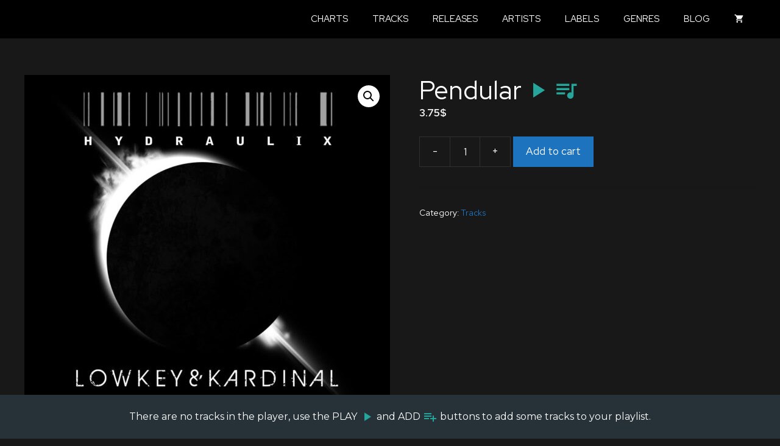

--- FILE ---
content_type: text/html; charset=UTF-8
request_url: https://909-dev.com/product/pendular/
body_size: 23590
content:
<!DOCTYPE html>
<html lang="en-US">
<head>
	<meta charset="UTF-8">
	<meta name='robots' content='noindex, nofollow' />
<meta name="viewport" content="width=device-width, initial-scale=1">
	<!-- This site is optimized with the Yoast SEO plugin v22.0 - https://yoast.com/wordpress/plugins/seo/ -->
	<title>Pendular - 909 London</title>
	<meta property="og:locale" content="en_US" />
	<meta property="og:type" content="article" />
	<meta property="og:title" content="Pendular - 909 London" />
	<meta property="og:url" content="https://909-dev.com/product/pendular/" />
	<meta property="og:site_name" content="909 London" />
	<meta property="article:modified_time" content="2024-07-06T22:01:38+00:00" />
	<meta property="og:image" content="https://media.909-dev.com/wp-content/uploads/2024/06/23031559/Hydraulix_50_Lowkey_26_Kardinal_Pendular.jpg" />
	<meta property="og:image:width" content="1417" />
	<meta property="og:image:height" content="1417" />
	<meta property="og:image:type" content="image/jpeg" />
	<meta name="twitter:card" content="summary_large_image" />
	<script type="application/ld+json" class="yoast-schema-graph">{"@context":"https://schema.org","@graph":[{"@type":"WebPage","@id":"https://909-dev.com/product/pendular/","url":"https://909-dev.com/product/pendular/","name":"Pendular - 909 London","isPartOf":{"@id":"https://909-dev.com/#website"},"primaryImageOfPage":{"@id":"https://909-dev.com/product/pendular/#primaryimage"},"image":{"@id":"https://909-dev.com/product/pendular/#primaryimage"},"thumbnailUrl":"https://media.909-dev.com/wp-content/uploads/2024/06/23031559/Hydraulix_50_Lowkey_26_Kardinal_Pendular.jpg","datePublished":"2024-06-23T03:16:00+00:00","dateModified":"2024-07-06T22:01:38+00:00","breadcrumb":{"@id":"https://909-dev.com/product/pendular/#breadcrumb"},"inLanguage":"en-US","potentialAction":[{"@type":"ReadAction","target":["https://909-dev.com/product/pendular/"]}]},{"@type":"ImageObject","inLanguage":"en-US","@id":"https://909-dev.com/product/pendular/#primaryimage","url":"https://media.909-dev.com/wp-content/uploads/2024/06/23031559/Hydraulix_50_Lowkey_26_Kardinal_Pendular.jpg","contentUrl":"https://media.909-dev.com/wp-content/uploads/2024/06/23031559/Hydraulix_50_Lowkey_26_Kardinal_Pendular.jpg","width":1417,"height":1417},{"@type":"BreadcrumbList","@id":"https://909-dev.com/product/pendular/#breadcrumb","itemListElement":[{"@type":"ListItem","position":1,"name":"Home","item":"https://909-dev.com/"},{"@type":"ListItem","position":2,"name":"Shop","item":"https://909-dev.com/?page_id=6"},{"@type":"ListItem","position":3,"name":"Pendular"}]},{"@type":"WebSite","@id":"https://909-dev.com/#website","url":"https://909-dev.com/","name":"909 London","description":"","publisher":{"@id":"https://909-dev.com/#organization"},"potentialAction":[{"@type":"SearchAction","target":{"@type":"EntryPoint","urlTemplate":"https://909-dev.com/?s={search_term_string}"},"query-input":"required name=search_term_string"}],"inLanguage":"en-US"},{"@type":"Organization","@id":"https://909-dev.com/#organization","name":"909 London","url":"https://909-dev.com/","logo":{"@type":"ImageObject","inLanguage":"en-US","@id":"https://909-dev.com/#/schema/logo/image/","url":"https://909-dev.com/wp-content/uploads/2024/01/logoCropped.webp","contentUrl":"https://909-dev.com/wp-content/uploads/2024/01/logoCropped.webp","width":256,"height":54,"caption":"909 London"},"image":{"@id":"https://909-dev.com/#/schema/logo/image/"}}]}</script>
	<!-- / Yoast SEO plugin. -->


<link href='https://fonts.gstatic.com' crossorigin rel='preconnect' />
<link href='https://fonts.googleapis.com' crossorigin rel='preconnect' />
<link rel="alternate" type="application/rss+xml" title="909 London &raquo; Feed" href="https://909-dev.com/feed/" />
<link rel="alternate" type="application/rss+xml" title="909 London &raquo; Comments Feed" href="https://909-dev.com/comments/feed/" />
<script>
window._wpemojiSettings = {"baseUrl":"https:\/\/s.w.org\/images\/core\/emoji\/14.0.0\/72x72\/","ext":".png","svgUrl":"https:\/\/s.w.org\/images\/core\/emoji\/14.0.0\/svg\/","svgExt":".svg","source":{"concatemoji":"https:\/\/909-dev.com\/wp-includes\/js\/wp-emoji-release.min.js?ver=6.4.7"}};
/*! This file is auto-generated */
!function(i,n){var o,s,e;function c(e){try{var t={supportTests:e,timestamp:(new Date).valueOf()};sessionStorage.setItem(o,JSON.stringify(t))}catch(e){}}function p(e,t,n){e.clearRect(0,0,e.canvas.width,e.canvas.height),e.fillText(t,0,0);var t=new Uint32Array(e.getImageData(0,0,e.canvas.width,e.canvas.height).data),r=(e.clearRect(0,0,e.canvas.width,e.canvas.height),e.fillText(n,0,0),new Uint32Array(e.getImageData(0,0,e.canvas.width,e.canvas.height).data));return t.every(function(e,t){return e===r[t]})}function u(e,t,n){switch(t){case"flag":return n(e,"\ud83c\udff3\ufe0f\u200d\u26a7\ufe0f","\ud83c\udff3\ufe0f\u200b\u26a7\ufe0f")?!1:!n(e,"\ud83c\uddfa\ud83c\uddf3","\ud83c\uddfa\u200b\ud83c\uddf3")&&!n(e,"\ud83c\udff4\udb40\udc67\udb40\udc62\udb40\udc65\udb40\udc6e\udb40\udc67\udb40\udc7f","\ud83c\udff4\u200b\udb40\udc67\u200b\udb40\udc62\u200b\udb40\udc65\u200b\udb40\udc6e\u200b\udb40\udc67\u200b\udb40\udc7f");case"emoji":return!n(e,"\ud83e\udef1\ud83c\udffb\u200d\ud83e\udef2\ud83c\udfff","\ud83e\udef1\ud83c\udffb\u200b\ud83e\udef2\ud83c\udfff")}return!1}function f(e,t,n){var r="undefined"!=typeof WorkerGlobalScope&&self instanceof WorkerGlobalScope?new OffscreenCanvas(300,150):i.createElement("canvas"),a=r.getContext("2d",{willReadFrequently:!0}),o=(a.textBaseline="top",a.font="600 32px Arial",{});return e.forEach(function(e){o[e]=t(a,e,n)}),o}function t(e){var t=i.createElement("script");t.src=e,t.defer=!0,i.head.appendChild(t)}"undefined"!=typeof Promise&&(o="wpEmojiSettingsSupports",s=["flag","emoji"],n.supports={everything:!0,everythingExceptFlag:!0},e=new Promise(function(e){i.addEventListener("DOMContentLoaded",e,{once:!0})}),new Promise(function(t){var n=function(){try{var e=JSON.parse(sessionStorage.getItem(o));if("object"==typeof e&&"number"==typeof e.timestamp&&(new Date).valueOf()<e.timestamp+604800&&"object"==typeof e.supportTests)return e.supportTests}catch(e){}return null}();if(!n){if("undefined"!=typeof Worker&&"undefined"!=typeof OffscreenCanvas&&"undefined"!=typeof URL&&URL.createObjectURL&&"undefined"!=typeof Blob)try{var e="postMessage("+f.toString()+"("+[JSON.stringify(s),u.toString(),p.toString()].join(",")+"));",r=new Blob([e],{type:"text/javascript"}),a=new Worker(URL.createObjectURL(r),{name:"wpTestEmojiSupports"});return void(a.onmessage=function(e){c(n=e.data),a.terminate(),t(n)})}catch(e){}c(n=f(s,u,p))}t(n)}).then(function(e){for(var t in e)n.supports[t]=e[t],n.supports.everything=n.supports.everything&&n.supports[t],"flag"!==t&&(n.supports.everythingExceptFlag=n.supports.everythingExceptFlag&&n.supports[t]);n.supports.everythingExceptFlag=n.supports.everythingExceptFlag&&!n.supports.flag,n.DOMReady=!1,n.readyCallback=function(){n.DOMReady=!0}}).then(function(){return e}).then(function(){var e;n.supports.everything||(n.readyCallback(),(e=n.source||{}).concatemoji?t(e.concatemoji):e.wpemoji&&e.twemoji&&(t(e.twemoji),t(e.wpemoji)))}))}((window,document),window._wpemojiSettings);
</script>
<style id='wp-emoji-styles-inline-css'>

	img.wp-smiley, img.emoji {
		display: inline !important;
		border: none !important;
		box-shadow: none !important;
		height: 1em !important;
		width: 1em !important;
		margin: 0 0.07em !important;
		vertical-align: -0.1em !important;
		background: none !important;
		padding: 0 !important;
	}
</style>
<link rel='stylesheet' id='wp-block-library-css' href='https://909-dev.com/wp-includes/css/dist/block-library/style.min.css?ver=6.4.7' media='all' />
<style id='classic-theme-styles-inline-css'>
/*! This file is auto-generated */
.wp-block-button__link{color:#fff;background-color:#32373c;border-radius:9999px;box-shadow:none;text-decoration:none;padding:calc(.667em + 2px) calc(1.333em + 2px);font-size:1.125em}.wp-block-file__button{background:#32373c;color:#fff;text-decoration:none}
</style>
<style id='global-styles-inline-css'>
body{--wp--preset--color--black: #000000;--wp--preset--color--cyan-bluish-gray: #abb8c3;--wp--preset--color--white: #ffffff;--wp--preset--color--pale-pink: #f78da7;--wp--preset--color--vivid-red: #cf2e2e;--wp--preset--color--luminous-vivid-orange: #ff6900;--wp--preset--color--luminous-vivid-amber: #fcb900;--wp--preset--color--light-green-cyan: #7bdcb5;--wp--preset--color--vivid-green-cyan: #00d084;--wp--preset--color--pale-cyan-blue: #8ed1fc;--wp--preset--color--vivid-cyan-blue: #0693e3;--wp--preset--color--vivid-purple: #9b51e0;--wp--preset--color--contrast: var(--contrast);--wp--preset--color--contrast-2: var(--contrast-2);--wp--preset--color--contrast-3: var(--contrast-3);--wp--preset--color--base: var(--base);--wp--preset--color--base-2: var(--base-2);--wp--preset--color--base-3: var(--base-3);--wp--preset--color--accent: var(--accent);--wp--preset--gradient--vivid-cyan-blue-to-vivid-purple: linear-gradient(135deg,rgba(6,147,227,1) 0%,rgb(155,81,224) 100%);--wp--preset--gradient--light-green-cyan-to-vivid-green-cyan: linear-gradient(135deg,rgb(122,220,180) 0%,rgb(0,208,130) 100%);--wp--preset--gradient--luminous-vivid-amber-to-luminous-vivid-orange: linear-gradient(135deg,rgba(252,185,0,1) 0%,rgba(255,105,0,1) 100%);--wp--preset--gradient--luminous-vivid-orange-to-vivid-red: linear-gradient(135deg,rgba(255,105,0,1) 0%,rgb(207,46,46) 100%);--wp--preset--gradient--very-light-gray-to-cyan-bluish-gray: linear-gradient(135deg,rgb(238,238,238) 0%,rgb(169,184,195) 100%);--wp--preset--gradient--cool-to-warm-spectrum: linear-gradient(135deg,rgb(74,234,220) 0%,rgb(151,120,209) 20%,rgb(207,42,186) 40%,rgb(238,44,130) 60%,rgb(251,105,98) 80%,rgb(254,248,76) 100%);--wp--preset--gradient--blush-light-purple: linear-gradient(135deg,rgb(255,206,236) 0%,rgb(152,150,240) 100%);--wp--preset--gradient--blush-bordeaux: linear-gradient(135deg,rgb(254,205,165) 0%,rgb(254,45,45) 50%,rgb(107,0,62) 100%);--wp--preset--gradient--luminous-dusk: linear-gradient(135deg,rgb(255,203,112) 0%,rgb(199,81,192) 50%,rgb(65,88,208) 100%);--wp--preset--gradient--pale-ocean: linear-gradient(135deg,rgb(255,245,203) 0%,rgb(182,227,212) 50%,rgb(51,167,181) 100%);--wp--preset--gradient--electric-grass: linear-gradient(135deg,rgb(202,248,128) 0%,rgb(113,206,126) 100%);--wp--preset--gradient--midnight: linear-gradient(135deg,rgb(2,3,129) 0%,rgb(40,116,252) 100%);--wp--preset--font-size--small: 13px;--wp--preset--font-size--medium: 20px;--wp--preset--font-size--large: 36px;--wp--preset--font-size--x-large: 42px;--wp--preset--spacing--20: 0.44rem;--wp--preset--spacing--30: 0.67rem;--wp--preset--spacing--40: 1rem;--wp--preset--spacing--50: 1.5rem;--wp--preset--spacing--60: 2.25rem;--wp--preset--spacing--70: 3.38rem;--wp--preset--spacing--80: 5.06rem;--wp--preset--shadow--natural: 6px 6px 9px rgba(0, 0, 0, 0.2);--wp--preset--shadow--deep: 12px 12px 50px rgba(0, 0, 0, 0.4);--wp--preset--shadow--sharp: 6px 6px 0px rgba(0, 0, 0, 0.2);--wp--preset--shadow--outlined: 6px 6px 0px -3px rgba(255, 255, 255, 1), 6px 6px rgba(0, 0, 0, 1);--wp--preset--shadow--crisp: 6px 6px 0px rgba(0, 0, 0, 1);}:where(.is-layout-flex){gap: 0.5em;}:where(.is-layout-grid){gap: 0.5em;}body .is-layout-flow > .alignleft{float: left;margin-inline-start: 0;margin-inline-end: 2em;}body .is-layout-flow > .alignright{float: right;margin-inline-start: 2em;margin-inline-end: 0;}body .is-layout-flow > .aligncenter{margin-left: auto !important;margin-right: auto !important;}body .is-layout-constrained > .alignleft{float: left;margin-inline-start: 0;margin-inline-end: 2em;}body .is-layout-constrained > .alignright{float: right;margin-inline-start: 2em;margin-inline-end: 0;}body .is-layout-constrained > .aligncenter{margin-left: auto !important;margin-right: auto !important;}body .is-layout-constrained > :where(:not(.alignleft):not(.alignright):not(.alignfull)){max-width: var(--wp--style--global--content-size);margin-left: auto !important;margin-right: auto !important;}body .is-layout-constrained > .alignwide{max-width: var(--wp--style--global--wide-size);}body .is-layout-flex{display: flex;}body .is-layout-flex{flex-wrap: wrap;align-items: center;}body .is-layout-flex > *{margin: 0;}body .is-layout-grid{display: grid;}body .is-layout-grid > *{margin: 0;}:where(.wp-block-columns.is-layout-flex){gap: 2em;}:where(.wp-block-columns.is-layout-grid){gap: 2em;}:where(.wp-block-post-template.is-layout-flex){gap: 1.25em;}:where(.wp-block-post-template.is-layout-grid){gap: 1.25em;}.has-black-color{color: var(--wp--preset--color--black) !important;}.has-cyan-bluish-gray-color{color: var(--wp--preset--color--cyan-bluish-gray) !important;}.has-white-color{color: var(--wp--preset--color--white) !important;}.has-pale-pink-color{color: var(--wp--preset--color--pale-pink) !important;}.has-vivid-red-color{color: var(--wp--preset--color--vivid-red) !important;}.has-luminous-vivid-orange-color{color: var(--wp--preset--color--luminous-vivid-orange) !important;}.has-luminous-vivid-amber-color{color: var(--wp--preset--color--luminous-vivid-amber) !important;}.has-light-green-cyan-color{color: var(--wp--preset--color--light-green-cyan) !important;}.has-vivid-green-cyan-color{color: var(--wp--preset--color--vivid-green-cyan) !important;}.has-pale-cyan-blue-color{color: var(--wp--preset--color--pale-cyan-blue) !important;}.has-vivid-cyan-blue-color{color: var(--wp--preset--color--vivid-cyan-blue) !important;}.has-vivid-purple-color{color: var(--wp--preset--color--vivid-purple) !important;}.has-black-background-color{background-color: var(--wp--preset--color--black) !important;}.has-cyan-bluish-gray-background-color{background-color: var(--wp--preset--color--cyan-bluish-gray) !important;}.has-white-background-color{background-color: var(--wp--preset--color--white) !important;}.has-pale-pink-background-color{background-color: var(--wp--preset--color--pale-pink) !important;}.has-vivid-red-background-color{background-color: var(--wp--preset--color--vivid-red) !important;}.has-luminous-vivid-orange-background-color{background-color: var(--wp--preset--color--luminous-vivid-orange) !important;}.has-luminous-vivid-amber-background-color{background-color: var(--wp--preset--color--luminous-vivid-amber) !important;}.has-light-green-cyan-background-color{background-color: var(--wp--preset--color--light-green-cyan) !important;}.has-vivid-green-cyan-background-color{background-color: var(--wp--preset--color--vivid-green-cyan) !important;}.has-pale-cyan-blue-background-color{background-color: var(--wp--preset--color--pale-cyan-blue) !important;}.has-vivid-cyan-blue-background-color{background-color: var(--wp--preset--color--vivid-cyan-blue) !important;}.has-vivid-purple-background-color{background-color: var(--wp--preset--color--vivid-purple) !important;}.has-black-border-color{border-color: var(--wp--preset--color--black) !important;}.has-cyan-bluish-gray-border-color{border-color: var(--wp--preset--color--cyan-bluish-gray) !important;}.has-white-border-color{border-color: var(--wp--preset--color--white) !important;}.has-pale-pink-border-color{border-color: var(--wp--preset--color--pale-pink) !important;}.has-vivid-red-border-color{border-color: var(--wp--preset--color--vivid-red) !important;}.has-luminous-vivid-orange-border-color{border-color: var(--wp--preset--color--luminous-vivid-orange) !important;}.has-luminous-vivid-amber-border-color{border-color: var(--wp--preset--color--luminous-vivid-amber) !important;}.has-light-green-cyan-border-color{border-color: var(--wp--preset--color--light-green-cyan) !important;}.has-vivid-green-cyan-border-color{border-color: var(--wp--preset--color--vivid-green-cyan) !important;}.has-pale-cyan-blue-border-color{border-color: var(--wp--preset--color--pale-cyan-blue) !important;}.has-vivid-cyan-blue-border-color{border-color: var(--wp--preset--color--vivid-cyan-blue) !important;}.has-vivid-purple-border-color{border-color: var(--wp--preset--color--vivid-purple) !important;}.has-vivid-cyan-blue-to-vivid-purple-gradient-background{background: var(--wp--preset--gradient--vivid-cyan-blue-to-vivid-purple) !important;}.has-light-green-cyan-to-vivid-green-cyan-gradient-background{background: var(--wp--preset--gradient--light-green-cyan-to-vivid-green-cyan) !important;}.has-luminous-vivid-amber-to-luminous-vivid-orange-gradient-background{background: var(--wp--preset--gradient--luminous-vivid-amber-to-luminous-vivid-orange) !important;}.has-luminous-vivid-orange-to-vivid-red-gradient-background{background: var(--wp--preset--gradient--luminous-vivid-orange-to-vivid-red) !important;}.has-very-light-gray-to-cyan-bluish-gray-gradient-background{background: var(--wp--preset--gradient--very-light-gray-to-cyan-bluish-gray) !important;}.has-cool-to-warm-spectrum-gradient-background{background: var(--wp--preset--gradient--cool-to-warm-spectrum) !important;}.has-blush-light-purple-gradient-background{background: var(--wp--preset--gradient--blush-light-purple) !important;}.has-blush-bordeaux-gradient-background{background: var(--wp--preset--gradient--blush-bordeaux) !important;}.has-luminous-dusk-gradient-background{background: var(--wp--preset--gradient--luminous-dusk) !important;}.has-pale-ocean-gradient-background{background: var(--wp--preset--gradient--pale-ocean) !important;}.has-electric-grass-gradient-background{background: var(--wp--preset--gradient--electric-grass) !important;}.has-midnight-gradient-background{background: var(--wp--preset--gradient--midnight) !important;}.has-small-font-size{font-size: var(--wp--preset--font-size--small) !important;}.has-medium-font-size{font-size: var(--wp--preset--font-size--medium) !important;}.has-large-font-size{font-size: var(--wp--preset--font-size--large) !important;}.has-x-large-font-size{font-size: var(--wp--preset--font-size--x-large) !important;}
.wp-block-navigation a:where(:not(.wp-element-button)){color: inherit;}
:where(.wp-block-post-template.is-layout-flex){gap: 1.25em;}:where(.wp-block-post-template.is-layout-grid){gap: 1.25em;}
:where(.wp-block-columns.is-layout-flex){gap: 2em;}:where(.wp-block-columns.is-layout-grid){gap: 2em;}
.wp-block-pullquote{font-size: 1.5em;line-height: 1.6;}
</style>
<link rel='stylesheet' id='in-the-loop-css' href='https://909-dev.com/wp-content/plugins/in-the-loop/public/css/in-the-loop-public.css?ver=1.0.0' media='all' />
<link rel='stylesheet' id='material-icons-css' href='https://fonts.googleapis.com/icon?family=Material+Icons&#038;ver=1.0.0' media='all' />
<link rel='stylesheet' id='google-monserrat-css' href='https://fonts.googleapis.com/css?family=Montserrat%3A300%2C400&#038;ver=1.0.0' media='all' />
<link rel='stylesheet' id='photoswipe-css' href='https://909-dev.com/wp-content/plugins/woocommerce/assets/css/photoswipe/photoswipe.min.css?ver=8.5.4' media='all' />
<link rel='stylesheet' id='photoswipe-default-skin-css' href='https://909-dev.com/wp-content/plugins/woocommerce/assets/css/photoswipe/default-skin/default-skin.min.css?ver=8.5.4' media='all' />
<link rel='stylesheet' id='woocommerce-layout-css' href='https://909-dev.com/wp-content/plugins/woocommerce/assets/css/woocommerce-layout.css?ver=8.5.4' media='all' />
<link rel='stylesheet' id='woocommerce-smallscreen-css' href='https://909-dev.com/wp-content/plugins/woocommerce/assets/css/woocommerce-smallscreen.css?ver=8.5.4' media='only screen and (max-width: 768px)' />
<link rel='stylesheet' id='woocommerce-general-css' href='https://909-dev.com/wp-content/plugins/woocommerce/assets/css/woocommerce.css?ver=8.5.4' media='all' />
<style id='woocommerce-inline-inline-css'>
.woocommerce form .form-row .required { visibility: visible; }
</style>
<link rel='stylesheet' id='algolia-satellite-css' href='https://909-dev.com/wp-content/plugins/search-with-typesense/assets/vendor/css/algolia-satellite.min.css?ver=61e3d5e205d603b7f9da' media='' />
<link rel='stylesheet' id='cm-typesense-frontend-style-css' href='https://909-dev.com/wp-content/plugins/search-with-typesense/build/frontend/style-instant-search.css?ver=61e3d5e205d603b7f9da' media='' />
<link rel='stylesheet' id='generate-style-css' href='https://909-dev.com/wp-content/themes/generatepress/assets/css/main.min.css?ver=3.4.0' media='all' />
<style id='generate-style-inline-css'>
.is-right-sidebar{width:30%;}.is-left-sidebar{width:30%;}.site-content .content-area{width:100%;}@media (max-width: 768px){.main-navigation .menu-toggle,.sidebar-nav-mobile:not(#sticky-placeholder){display:block;}.main-navigation ul,.gen-sidebar-nav,.main-navigation:not(.slideout-navigation):not(.toggled) .main-nav > ul,.has-inline-mobile-toggle #site-navigation .inside-navigation > *:not(.navigation-search):not(.main-nav){display:none;}.nav-align-right .inside-navigation,.nav-align-center .inside-navigation{justify-content:space-between;}.has-inline-mobile-toggle .mobile-menu-control-wrapper{display:flex;flex-wrap:wrap;}.has-inline-mobile-toggle .inside-header{flex-direction:row;text-align:left;flex-wrap:wrap;}.has-inline-mobile-toggle .header-widget,.has-inline-mobile-toggle #site-navigation{flex-basis:100%;}.nav-float-left .has-inline-mobile-toggle #site-navigation{order:10;}}
.dynamic-author-image-rounded{border-radius:100%;}.dynamic-featured-image, .dynamic-author-image{vertical-align:middle;}.one-container.blog .dynamic-content-template:not(:last-child), .one-container.archive .dynamic-content-template:not(:last-child){padding-bottom:0px;}.dynamic-entry-excerpt > p:last-child{margin-bottom:0px;}
</style>
<link rel='stylesheet' id='generate-google-fonts-css' href='https://fonts.googleapis.com/css?family=Lato%3A100%2C100italic%2C300%2C300italic%2Cregular%2Citalic%2C700%2C700italic%2C900%2C900italic%7CRed+Hat+Display%3A300%2Cregular%2C500%2C600%2C700%2C800%2C900%2C300italic%2Citalic%2C500italic%2C600italic%2C700italic%2C800italic%2C900italic&#038;display=auto&#038;ver=3.4.0' media='all' />
<link rel='stylesheet' id='stripe_styles-css' href='https://909-dev.com/wp-content/plugins/woocommerce-gateway-stripe/assets/css/stripe-styles.css?ver=7.9.1' media='all' />
<link rel='stylesheet' id='generatepress-dynamic-css' href='https://909-dev.com/wp-content/uploads/generatepress/style.min.css?ver=1756661455' media='all' />
<link rel='stylesheet' id='generate-child-css' href='https://909-dev.com/wp-content/themes/909-cms-new/style.css?ver=1756661458' media='all' />
<link rel='stylesheet' id='cm-tsfwc-frontend-style-css' href='https://909-dev.com/wp-content/plugins/typesense-search-for-woocommerce/assets/frontend/style.css?ver=1.7.9' media='' />
<style id='generateblocks-inline-css'>
.gb-container-link{position:absolute;top:0;right:0;bottom:0;left:0;z-index:99;}
</style>
<link rel='stylesheet' id='generate-blog-images-css' href='https://909-dev.com/wp-content/plugins/gp-premium/blog/functions/css/featured-images.min.css?ver=2.3.1' media='all' />
<link rel='stylesheet' id='generate-navigation-branding-css' href='https://909-dev.com/wp-content/plugins/gp-premium/menu-plus/functions/css/navigation-branding-flex.min.css?ver=2.3.1' media='all' />
<style id='generate-navigation-branding-inline-css'>
.main-navigation.has-branding .inside-navigation.grid-container, .main-navigation.has-branding.grid-container .inside-navigation:not(.grid-container){padding:0px 40px 0px 40px;}.main-navigation.has-branding:not(.grid-container) .inside-navigation:not(.grid-container) .navigation-branding{margin-left:10px;}.main-navigation .sticky-navigation-logo, .main-navigation.navigation-stick .site-logo:not(.mobile-header-logo){display:none;}.main-navigation.navigation-stick .sticky-navigation-logo{display:block;}.navigation-branding img, .site-logo.mobile-header-logo img{height:43px;width:auto;}.navigation-branding .main-title{line-height:43px;}@media (max-width: 768px){.main-navigation.has-branding.nav-align-center .menu-bar-items, .main-navigation.has-sticky-branding.navigation-stick.nav-align-center .menu-bar-items{margin-left:auto;}.navigation-branding{margin-right:auto;margin-left:10px;}.navigation-branding .main-title, .mobile-header-navigation .site-logo{margin-left:10px;}.main-navigation.has-branding .inside-navigation.grid-container{padding:0px;}}
</style>
<link rel='stylesheet' id='generate-woocommerce-css' href='https://909-dev.com/wp-content/plugins/gp-premium/woocommerce/functions/css/woocommerce.min.css?ver=2.3.1' media='all' />
<style id='generate-woocommerce-inline-css'>
.woocommerce ul.products li.product .woocommerce-LoopProduct-link{color:var(--accent);}.woocommerce ul.products li.product .woocommerce-LoopProduct-link:hover{color:var(--contrast-3);}.woocommerce #respond input#submit, .woocommerce a.button, .woocommerce button.button, .woocommerce input.button{color:#ffffff;background-color:var(--accent);}.woocommerce #respond input#submit:hover, .woocommerce a.button:hover, .woocommerce button.button:hover, .woocommerce input.button:hover{color:#ffffff;background-color:var(--contrast-3);}.woocommerce #respond input#submit.alt, .woocommerce a.button.alt, .woocommerce button.button.alt, .woocommerce input.button.alt, .woocommerce #respond input#submit.alt.disabled, .woocommerce #respond input#submit.alt.disabled:hover, .woocommerce #respond input#submit.alt:disabled, .woocommerce #respond input#submit.alt:disabled:hover, .woocommerce #respond input#submit.alt:disabled[disabled], .woocommerce #respond input#submit.alt:disabled[disabled]:hover, .woocommerce a.button.alt.disabled, .woocommerce a.button.alt.disabled:hover, .woocommerce a.button.alt:disabled, .woocommerce a.button.alt:disabled:hover, .woocommerce a.button.alt:disabled[disabled], .woocommerce a.button.alt:disabled[disabled]:hover, .woocommerce button.button.alt.disabled, .woocommerce button.button.alt.disabled:hover, .woocommerce button.button.alt:disabled, .woocommerce button.button.alt:disabled:hover, .woocommerce button.button.alt:disabled[disabled], .woocommerce button.button.alt:disabled[disabled]:hover, .woocommerce input.button.alt.disabled, .woocommerce input.button.alt.disabled:hover, .woocommerce input.button.alt:disabled, .woocommerce input.button.alt:disabled:hover, .woocommerce input.button.alt:disabled[disabled], .woocommerce input.button.alt:disabled[disabled]:hover{color:#ffffff;background-color:#1e73be;}.woocommerce #respond input#submit.alt:hover, .woocommerce a.button.alt:hover, .woocommerce button.button.alt:hover, .woocommerce input.button.alt:hover{color:#ffffff;background-color:#377fbf;}.woocommerce .star-rating span:before, .woocommerce p.stars:hover a::before{color:#ffa200;}.woocommerce span.onsale{background-color:#222222;color:#ffffff;}.woocommerce ul.products li.product .price, .woocommerce div.product p.price{color:var(--base);}.woocommerce div.product .woocommerce-tabs ul.tabs li a{color:var(--base);}.woocommerce div.product .woocommerce-tabs ul.tabs li a:hover, .woocommerce div.product .woocommerce-tabs ul.tabs li.active a{color:#1e73be;}.woocommerce-message{background-color:#0b9444;color:#ffffff;}div.woocommerce-message a.button, div.woocommerce-message a.button:focus, div.woocommerce-message a.button:hover, div.woocommerce-message a, div.woocommerce-message a:focus, div.woocommerce-message a:hover{color:#ffffff;}.woocommerce-info{background-color:#1e73be;color:#ffffff;}div.woocommerce-info a.button, div.woocommerce-info a.button:focus, div.woocommerce-info a.button:hover, div.woocommerce-info a, div.woocommerce-info a:focus, div.woocommerce-info a:hover{color:#ffffff;}.woocommerce-error{background-color:#e8626d;color:#ffffff;}div.woocommerce-error a.button, div.woocommerce-error a.button:focus, div.woocommerce-error a.button:hover, div.woocommerce-error a, div.woocommerce-error a:focus, div.woocommerce-error a:hover{color:#ffffff;}.woocommerce-product-details__short-description{color:#ffffff;}#wc-mini-cart{background-color:#ffffff;color:#000000;}#wc-mini-cart a:not(.button), #wc-mini-cart a.remove{color:#000000;}#wc-mini-cart .button{color:#ffffff;}#wc-mini-cart .button:hover, #wc-mini-cart .button:focus, #wc-mini-cart .button:active{color:#ffffff;}.woocommerce #content div.product div.images, .woocommerce div.product div.images, .woocommerce-page #content div.product div.images, .woocommerce-page div.product div.images{width:50%;}.add-to-cart-panel{background-color:#ffffff;color:#000000;}.add-to-cart-panel a:not(.button){color:#000000;}.woocommerce form .quantity.buttons-added .qty, .woocommerce form .quantity.buttons-added .minus, .woocommerce form .quantity.buttons-added .plus, .do-quantity-buttons form .quantity:not(.buttons-added):before, .do-quantity-buttons form .quantity:not(.buttons-added):after, .woocommerce-ordering select, .variations .value select{border-color:rgba(255,255,255,0.1);}.woocommerce .widget_price_filter .price_slider_wrapper .ui-widget-content{background-color:#dddddd;}.woocommerce .widget_price_filter .ui-slider .ui-slider-range, .woocommerce .widget_price_filter .ui-slider .ui-slider-handle{background-color:#666666;}.woocommerce-MyAccount-navigation li.is-active a:after, a.button.wc-forward:after{display:none;}#payment .payment_methods>.wc_payment_method>label:before{font-family:WooCommerce;content:"\e039";}#payment .payment_methods li.wc_payment_method>input[type=radio]:first-child:checked+label:before{content:"\e03c";}.woocommerce-ordering:after{font-family:WooCommerce;content:"\e00f";}.wc-columns-container .products, .woocommerce .related ul.products, .woocommerce .up-sells ul.products{grid-gap:50px;}@media (max-width: 1024px){.woocommerce .wc-columns-container.wc-tablet-columns-2 .products{-ms-grid-columns:(1fr)[2];grid-template-columns:repeat(2, 1fr);}.wc-related-upsell-tablet-columns-2 .related ul.products, .wc-related-upsell-tablet-columns-2 .up-sells ul.products{-ms-grid-columns:(1fr)[2];grid-template-columns:repeat(2, 1fr);}}@media (max-width:768px){.add-to-cart-panel .continue-shopping{background-color:#ffffff;}.woocommerce #content div.product div.images,.woocommerce div.product div.images,.woocommerce-page #content div.product div.images,.woocommerce-page div.product div.images{width:100%;}}@media (max-width: 768px){nav.toggled .main-nav li.wc-menu-item{display:none !important;}.mobile-bar-items.wc-mobile-cart-items{z-index:1;}}
</style>
<link rel='stylesheet' id='generate-woocommerce-mobile-css' href='https://909-dev.com/wp-content/plugins/gp-premium/woocommerce/functions/css/woocommerce-mobile.min.css?ver=2.3.1' media='(max-width:768px)' />
<script src="https://909-dev.com/wp-includes/js/jquery/jquery.min.js?ver=3.7.1" id="jquery-core-js"></script>
<script src="https://909-dev.com/wp-includes/js/jquery/jquery-migrate.min.js?ver=3.4.1" id="jquery-migrate-js"></script>
<script id="in-the-loop-js-extra">
var itl_player_params = {"ajax_url":"https:\/\/909-dev.com\/wp-admin\/admin-ajax.php"};
</script>
<script src="https://909-dev.com/wp-content/plugins/in-the-loop/public/js/in-the-loop-public.js?ver=1.0.0" id="in-the-loop-js"></script>
<script src="https://909-dev.com/wp-content/plugins/woocommerce/assets/js/jquery-blockui/jquery.blockUI.min.js?ver=2.7.0-wc.8.5.4" id="jquery-blockui-js" defer data-wp-strategy="defer"></script>
<script id="wc-add-to-cart-js-extra">
var wc_add_to_cart_params = {"ajax_url":"\/wp-admin\/admin-ajax.php","wc_ajax_url":"\/?wc-ajax=%%endpoint%%","i18n_view_cart":"View cart","cart_url":"https:\/\/909-dev.com\/?page_id=7","is_cart":"","cart_redirect_after_add":"no"};
</script>
<script src="https://909-dev.com/wp-content/plugins/woocommerce/assets/js/frontend/add-to-cart.min.js?ver=8.5.4" id="wc-add-to-cart-js" defer data-wp-strategy="defer"></script>
<script src="https://909-dev.com/wp-content/plugins/woocommerce/assets/js/zoom/jquery.zoom.min.js?ver=1.7.21-wc.8.5.4" id="zoom-js" defer data-wp-strategy="defer"></script>
<script src="https://909-dev.com/wp-content/plugins/woocommerce/assets/js/flexslider/jquery.flexslider.min.js?ver=2.7.2-wc.8.5.4" id="flexslider-js" defer data-wp-strategy="defer"></script>
<script src="https://909-dev.com/wp-content/plugins/woocommerce/assets/js/photoswipe/photoswipe.min.js?ver=4.1.1-wc.8.5.4" id="photoswipe-js" defer data-wp-strategy="defer"></script>
<script src="https://909-dev.com/wp-content/plugins/woocommerce/assets/js/photoswipe/photoswipe-ui-default.min.js?ver=4.1.1-wc.8.5.4" id="photoswipe-ui-default-js" defer data-wp-strategy="defer"></script>
<script id="wc-single-product-js-extra">
var wc_single_product_params = {"i18n_required_rating_text":"Please select a rating","review_rating_required":"yes","flexslider":{"rtl":false,"animation":"slide","smoothHeight":true,"directionNav":false,"controlNav":"thumbnails","slideshow":false,"animationSpeed":500,"animationLoop":false,"allowOneSlide":false},"zoom_enabled":"1","zoom_options":[],"photoswipe_enabled":"1","photoswipe_options":{"shareEl":false,"closeOnScroll":false,"history":false,"hideAnimationDuration":0,"showAnimationDuration":0},"flexslider_enabled":"1"};
</script>
<script src="https://909-dev.com/wp-content/plugins/woocommerce/assets/js/frontend/single-product.min.js?ver=8.5.4" id="wc-single-product-js" defer data-wp-strategy="defer"></script>
<script src="https://909-dev.com/wp-content/themes/909-cms-new/assets/js/theme.js?ver=6.4.7" id="hydro_gp_child-woo-js-js"></script>
<script id="woocommerce-tokenization-form-js-extra">
var wc_tokenization_form_params = {"is_registration_required":"","is_logged_in":""};
</script>
<script src="https://909-dev.com/wp-content/plugins/woocommerce/assets/js/frontend/tokenization-form.min.js?ver=8.5.4" id="woocommerce-tokenization-form-js"></script>
<link rel="https://api.w.org/" href="https://909-dev.com/wp-json/" /><link rel="alternate" type="application/json" href="https://909-dev.com/wp-json/wp/v2/product/8976" /><link rel="EditURI" type="application/rsd+xml" title="RSD" href="https://909-dev.com/xmlrpc.php?rsd" />
<meta name="generator" content="WordPress 6.4.7" />
<meta name="generator" content="WooCommerce 8.5.4" />
<link rel='shortlink' href='https://909-dev.com/?p=8976' />
<link rel="alternate" type="application/json+oembed" href="https://909-dev.com/wp-json/oembed/1.0/embed?url=https%3A%2F%2F909-dev.com%2Fproduct%2Fpendular%2F" />
<link rel="alternate" type="text/xml+oembed" href="https://909-dev.com/wp-json/oembed/1.0/embed?url=https%3A%2F%2F909-dev.com%2Fproduct%2Fpendular%2F&#038;format=xml" />
<script type="text/javascript">
var $itl_container = '##content';
</script>
<script type="text/javascript">
function itl_before_ajax() {
    };

function itl_after_ajax() {
    };
</script>
	<noscript><style>.woocommerce-product-gallery{ opacity: 1 !important; }</style></noscript>
	<script>
        var woocs_is_mobile = 0;
        var woocs_special_ajax_mode = 0;
        var woocs_drop_down_view = "ddslick";
        var woocs_current_currency = {"name":"USD","rate":1.2534469366074,"symbol":"&#36;","position":"right","is_etalon":0,"hide_cents":0,"hide_on_front":0,"rate_plus":"","decimals":2,"separators":"0","description":"change the rate and this description to the right values","flag":"https:\/\/909-dev.com\/wp-content\/plugins\/woocommerce-currency-switcher\/img\/no_flag.png"};
        var woocs_default_currency = {"name":"GBP","rate":1,"symbol":"&pound;","position":"left_space","is_etalon":1,"hide_cents":0,"hide_on_front":0,"rate_plus":"","decimals":2,"separators":"0","description":"","flag":"https:\/\/909-dev.com\/wp-content\/plugins\/woocommerce-currency-switcher\/img\/no_flag.png"};
        var woocs_redraw_cart = 1;
        var woocs_array_of_get = '{}';
        
        woocs_array_no_cents = '["JPY","TWD"]';

        var woocs_ajaxurl = "https://909-dev.com/wp-admin/admin-ajax.php";
        var woocs_lang_loading = "loading";
        var woocs_shop_is_cached =0;
        </script></head>

<body class="product-template-default single single-product postid-8976 wp-embed-responsive theme-generatepress post-image-above-header post-image-aligned-center sticky-menu-fade sticky-enabled both-sticky-menu woocommerce woocommerce-page woocommerce-no-js no-sidebar nav-float-right separate-containers header-aligned-center dropdown-hover featured-image-active itl-main-body-class itl-audio-track-single currency-usd" itemtype="https://schema.org/Blog" itemscope>
	<a class="screen-reader-text skip-link" href="#content" title="Skip to content">Skip to content</a>		<header class="site-header has-inline-mobile-toggle" id="masthead" aria-label="Site"  itemtype="https://schema.org/WPHeader" itemscope>
			<div class="inside-header">
					<nav class="main-navigation mobile-menu-control-wrapper" id="mobile-menu-control-wrapper" aria-label="Mobile Toggle">
		<div class="menu-bar-items"><span class="menu-bar-item wc-menu-item  ">
					<a href="https://909-dev.com/?page_id=7" class="cart-contents shopping-cart has-svg-icon" title="View your shopping cart"><span class="gp-icon shopping-cart">
				<svg viewBox="0 0 576 512" aria-hidden="true" version="1.1" xmlns="http://www.w3.org/2000/svg" width="1em" height="1em">
				<path fill="none" d="M0 0h576v512H0z"/>
				<path d="M181.54 409.6c-29.249 0-52.914 23.04-52.914 51.2 0 28.16 23.665 51.2 52.915 51.2 29.249 0 53.18-23.04 53.18-51.2 0-28.16-23.931-51.2-53.18-51.2zM22 0v51.2h53.18l95.725 194.304-35.897 62.464C115.598 342.272 141.124 384 181.54 384h319.08v-51.2h-319.08l29.249-51.2h198.096c19.943 0 37.492-10.496 46.533-26.368L550.61 89.088c9.838-16.896-2.925-37.888-23.133-37.888H133.944L108.95 0H22zm425.442 409.6c-29.25 0-52.915 23.04-52.915 51.2 0 28.16 23.665 51.2 52.915 51.2 29.249 0 53.18-23.04 53.18-51.2 0-28.16-23.931-51.2-53.18-51.2z"/>
			</svg>
			</span><span class="number-of-items no-items">0</span><span class="amount"></span></a>		<div id="wc-mini-cart" class="wc-mini-cart" aria-hidden="true">
			<div class="inside-wc-mini-cart">
				<div class="widget woocommerce widget_shopping_cart"><div class="widget_shopping_cart_content"></div></div>			</div>
		</div>
	
				</span></div>		<button data-nav="site-navigation" class="menu-toggle" aria-controls="primary-menu" aria-expanded="false">
			<span class="gp-icon icon-menu-bars"><svg viewBox="0 0 512 512" aria-hidden="true" xmlns="http://www.w3.org/2000/svg" width="1em" height="1em"><path d="M0 96c0-13.255 10.745-24 24-24h464c13.255 0 24 10.745 24 24s-10.745 24-24 24H24c-13.255 0-24-10.745-24-24zm0 160c0-13.255 10.745-24 24-24h464c13.255 0 24 10.745 24 24s-10.745 24-24 24H24c-13.255 0-24-10.745-24-24zm0 160c0-13.255 10.745-24 24-24h464c13.255 0 24 10.745 24 24s-10.745 24-24 24H24c-13.255 0-24-10.745-24-24z" /></svg><svg viewBox="0 0 512 512" aria-hidden="true" xmlns="http://www.w3.org/2000/svg" width="1em" height="1em"><path d="M71.029 71.029c9.373-9.372 24.569-9.372 33.942 0L256 222.059l151.029-151.03c9.373-9.372 24.569-9.372 33.942 0 9.372 9.373 9.372 24.569 0 33.942L289.941 256l151.03 151.029c9.372 9.373 9.372 24.569 0 33.942-9.373 9.372-24.569 9.372-33.942 0L256 289.941l-151.029 151.03c-9.373 9.372-24.569 9.372-33.942 0-9.372-9.373-9.372-24.569 0-33.942L222.059 256 71.029 104.971c-9.372-9.373-9.372-24.569 0-33.942z" /></svg></span><span class="screen-reader-text">Menu</span>		</button>
	</nav>
			<nav class="has-sticky-branding wc-menu-cart-activated main-navigation has-menu-bar-items sub-menu-right" id="site-navigation" aria-label="Primary"  itemtype="https://schema.org/SiteNavigationElement" itemscope>
			<div class="inside-navigation">
				<div class="navigation-branding"><div class="sticky-navigation-logo">
					<a href="https://909-dev.com/" title="909 London" rel="home">
						<img src="https://itl-demo-site.s3.eu-west-2.amazonaws.com/wp-content/uploads/2022/04/10114817/circle-tuning-forks-logo.png" class="is-logo-image" alt="909 London" width="" height="" />
					</a>
				</div></div>				<button class="menu-toggle" aria-controls="primary-menu" aria-expanded="false">
					<span class="gp-icon icon-menu-bars"><svg viewBox="0 0 512 512" aria-hidden="true" xmlns="http://www.w3.org/2000/svg" width="1em" height="1em"><path d="M0 96c0-13.255 10.745-24 24-24h464c13.255 0 24 10.745 24 24s-10.745 24-24 24H24c-13.255 0-24-10.745-24-24zm0 160c0-13.255 10.745-24 24-24h464c13.255 0 24 10.745 24 24s-10.745 24-24 24H24c-13.255 0-24-10.745-24-24zm0 160c0-13.255 10.745-24 24-24h464c13.255 0 24 10.745 24 24s-10.745 24-24 24H24c-13.255 0-24-10.745-24-24z" /></svg><svg viewBox="0 0 512 512" aria-hidden="true" xmlns="http://www.w3.org/2000/svg" width="1em" height="1em"><path d="M71.029 71.029c9.373-9.372 24.569-9.372 33.942 0L256 222.059l151.029-151.03c9.373-9.372 24.569-9.372 33.942 0 9.372 9.373 9.372 24.569 0 33.942L289.941 256l151.03 151.029c9.372 9.373 9.372 24.569 0 33.942-9.373 9.372-24.569 9.372-33.942 0L256 289.941l-151.029 151.03c-9.373 9.372-24.569 9.372-33.942 0-9.372-9.373-9.372-24.569 0-33.942L222.059 256 71.029 104.971c-9.372-9.373-9.372-24.569 0-33.942z" /></svg></span><span class="screen-reader-text">Menu</span>				</button>
				<div id="primary-menu" class="main-nav"><ul id="menu-909" class=" menu sf-menu"><li id="menu-item-10638" class="menu-item menu-item-type-custom menu-item-object-custom menu-item-10638"><a href="/charts">Charts</a></li>
<li id="menu-item-797" class="menu-item menu-item-type-custom menu-item-object-custom menu-item-797"><a href="/tracks">Tracks</a></li>
<li id="menu-item-798" class="menu-item menu-item-type-custom menu-item-object-custom menu-item-798"><a href="/releases">Releases</a></li>
<li id="menu-item-799" class="menu-item menu-item-type-custom menu-item-object-custom menu-item-799"><a href="/artists">Artists</a></li>
<li id="menu-item-800" class="menu-item menu-item-type-custom menu-item-object-custom menu-item-800"><a href="/labels">Labels</a></li>
<li id="menu-item-801" class="menu-item menu-item-type-custom menu-item-object-custom menu-item-801"><a href="/genres">Genres</a></li>
<li id="menu-item-5888" class="menu-item menu-item-type-custom menu-item-object-custom menu-item-5888"><a href="/blog">Blog</a></li>
</ul></div><div class="menu-bar-items"><span class="menu-bar-item wc-menu-item  ">
					<a href="https://909-dev.com/?page_id=7" class="cart-contents shopping-cart has-svg-icon" title="View your shopping cart"><span class="gp-icon shopping-cart">
				<svg viewBox="0 0 576 512" aria-hidden="true" version="1.1" xmlns="http://www.w3.org/2000/svg" width="1em" height="1em">
				<path fill="none" d="M0 0h576v512H0z"/>
				<path d="M181.54 409.6c-29.249 0-52.914 23.04-52.914 51.2 0 28.16 23.665 51.2 52.915 51.2 29.249 0 53.18-23.04 53.18-51.2 0-28.16-23.931-51.2-53.18-51.2zM22 0v51.2h53.18l95.725 194.304-35.897 62.464C115.598 342.272 141.124 384 181.54 384h319.08v-51.2h-319.08l29.249-51.2h198.096c19.943 0 37.492-10.496 46.533-26.368L550.61 89.088c9.838-16.896-2.925-37.888-23.133-37.888H133.944L108.95 0H22zm425.442 409.6c-29.25 0-52.915 23.04-52.915 51.2 0 28.16 23.665 51.2 52.915 51.2 29.249 0 53.18-23.04 53.18-51.2 0-28.16-23.931-51.2-53.18-51.2z"/>
			</svg>
			</span><span class="number-of-items no-items">0</span><span class="amount"></span></a>		<div id="wc-mini-cart" class="wc-mini-cart" aria-hidden="true">
			<div class="inside-wc-mini-cart">
				<div class="widget woocommerce widget_shopping_cart"><div class="widget_shopping_cart_content"></div></div>			</div>
		</div>
	
				</span></div>			</div>
		</nav>
					</div>
		</header>
		
	<div class="site grid-container container hfeed" id="page">
				<div class="site-content" id="content">
			
			<div class="content-area" id="primary">
			<main class="site-main" id="main">
								<article class="post-8976 product type-product status-publish has-post-thumbnail itl_artists-kardinal itl_artists-lowkey itl_labels-hydraulix itl_genres-techno product_cat-tracks sales-flash-overlay woocommerce-text-align-center wc-related-upsell-columns-4 wc-related-upsell-tablet-columns-2 wc-related-upsell-mobile-columns-1 do-quantity-buttons first instock downloadable virtual purchasable product-type-simple" id="post-8976" itemtype="https://schema.org/CreativeWork" itemscope>
					<div class="inside-article">
												<div class="entry-content" itemprop="text">
		
					
			<div class="woocommerce-notices-wrapper"></div><div id="product-8976" class="sales-flash-overlay woocommerce-text-align-center wc-related-upsell-columns-4 wc-related-upsell-tablet-columns-2 wc-related-upsell-mobile-columns-1 do-quantity-buttons product type-product post-8976 status-publish instock product_cat-tracks has-post-thumbnail downloadable virtual purchasable product-type-simple">

	<div class="woocommerce-product-gallery woocommerce-product-gallery--with-images woocommerce-product-gallery--columns-4 images" data-columns="4" style="opacity: 0; transition: opacity .25s ease-in-out;">
	<div class="woocommerce-product-gallery__wrapper">
		<div data-thumb="https://media.909-dev.com/wp-content/uploads/2024/06/23031559/Hydraulix_50_Lowkey_26_Kardinal_Pendular-100x100.jpg" data-thumb-alt="" class="woocommerce-product-gallery__image"><a href="https://media.909-dev.com/wp-content/uploads/2024/06/23031559/Hydraulix_50_Lowkey_26_Kardinal_Pendular.jpg"><img width="600" height="600" src="https://media.909-dev.com/wp-content/uploads/2024/06/23031559/Hydraulix_50_Lowkey_26_Kardinal_Pendular-600x600.jpg" class="wp-post-image" alt="" title="Hydraulix_50_Lowkey_26_Kardinal_Pendular.jpg" data-caption="" data-src="https://media.909-dev.com/wp-content/uploads/2024/06/23031559/Hydraulix_50_Lowkey_26_Kardinal_Pendular.jpg" data-large_image="https://media.909-dev.com/wp-content/uploads/2024/06/23031559/Hydraulix_50_Lowkey_26_Kardinal_Pendular.jpg" data-large_image_width="1417" data-large_image_height="1417" decoding="async" fetchpriority="high" srcset="https://media.909-dev.com/wp-content/uploads/2024/06/23031559/Hydraulix_50_Lowkey_26_Kardinal_Pendular-600x600.jpg 600w, https://media.909-dev.com/wp-content/uploads/2024/06/23031559/Hydraulix_50_Lowkey_26_Kardinal_Pendular-300x300.jpg 300w, https://media.909-dev.com/wp-content/uploads/2024/06/23031559/Hydraulix_50_Lowkey_26_Kardinal_Pendular-1024x1024.jpg 1024w, https://media.909-dev.com/wp-content/uploads/2024/06/23031559/Hydraulix_50_Lowkey_26_Kardinal_Pendular-150x150.jpg 150w, https://media.909-dev.com/wp-content/uploads/2024/06/23031559/Hydraulix_50_Lowkey_26_Kardinal_Pendular-768x768.jpg 768w, https://media.909-dev.com/wp-content/uploads/2024/06/23031559/Hydraulix_50_Lowkey_26_Kardinal_Pendular-100x100.jpg 100w, https://media.909-dev.com/wp-content/uploads/2024/06/23031559/Hydraulix_50_Lowkey_26_Kardinal_Pendular.jpg 1417w" sizes="(max-width: 600px) 100vw, 600px" /></a></div>	</div>
</div>

	<div class="summary entry-summary">
		
		<h1 class="product_title entry-title itl-product-title">
			Pendular			<span class="in-the-loop-actions">
				
		<span class="bars-holder" data-track-id="8976">
			<div class="track-playing-bars">
				<div class="bar"></div>
				<div class="bar"></div>
				<div class="bar"></div>
				<div class="bar"></div>
				<div class="bar"></div>
			</div>
		</span>

		<i data_itl_type="track" data-preview-url="https://media.909-dev.com/wp-content/uploads/2024/06/23083626/Hydraulix_50_Lowkey_26_Kardinal_Pendular-preview.mp3" data-track-id="8976" data_product_id="8976" class="material-icons playTrackBtn" >play_arrow</i>

	


	
		<i data_itl_type="track" data-track-id="8976" class="material-icons addToBtn" >queue_music</i>

				</span>
		</h1>

	<p class="price"><span class="woocs_price_code" data-currency="" data-redraw-id="697acd6f73536"  data-product-id="8976"><span class="woocommerce-Price-amount amount"><bdi>3.75<span class="woocommerce-Price-currencySymbol">&#36;</span></bdi></span></span></p>

	
	<form class="cart" action="https://909-dev.com/product/pendular/" method="post" enctype='multipart/form-data'>
		
		<div class="quantity">
		<label class="screen-reader-text" for="quantity_697acd6f736cb">Pendular quantity</label>
	<input
		type="number"
				id="quantity_697acd6f736cb"
		class="input-text qty text"
		name="quantity"
		value="1"
		aria-label="Product quantity"
		size="4"
		min="1"
		max=""
					step="1"
			placeholder=""
			inputmode="numeric"
			autocomplete="off"
			/>
	</div>

		<button type="submit" name="add-to-cart" value="8976" class="single_add_to_cart_button button alt">Add to cart</button>

			</form>

			<div id="wc-stripe-payment-request-wrapper" style="margin-top: 1em;clear:both;display:none;">
			<div id="wc-stripe-payment-request-button">
								<!-- A Stripe Element will be inserted here. -->
			</div>
		</div>
		
<div class="product_meta">

	
	
	<span class="posted_in">Category: <a href="https://909-dev.com/product-category/tracks/" rel="tag">Tracks</a></span>
	
	
</div>
	</div>

	
	<section class="related products">

					<h2>Related products</h2>
				
		<ul class="products columns-4">

			
					<li class="sales-flash-overlay woocommerce-text-align-center wc-related-upsell-columns-4 wc-related-upsell-tablet-columns-2 wc-related-upsell-mobile-columns-1 do-quantity-buttons product type-product post-8780 status-publish first instock product_cat-tracks has-post-thumbnail downloadable virtual purchasable product-type-simple">
	<a href="https://909-dev.com/product/hydraulix-10-a2/" class="woocommerce-LoopProduct-link woocommerce-loop-product__link"><div class="wc-product-image"><div class="inside-wc-product-image"><img width="300" height="300" src="https://media.909-dev.com/wp-content/uploads/2024/06/23031329/Hydraulix_10_A2-300x300.jpg" class="attachment-woocommerce_thumbnail size-woocommerce_thumbnail" alt="" decoding="async" srcset="https://media.909-dev.com/wp-content/uploads/2024/06/23031329/Hydraulix_10_A2-300x300.jpg 300w, https://media.909-dev.com/wp-content/uploads/2024/06/23031329/Hydraulix_10_A2-1024x1024.jpg 1024w, https://media.909-dev.com/wp-content/uploads/2024/06/23031329/Hydraulix_10_A2-150x150.jpg 150w, https://media.909-dev.com/wp-content/uploads/2024/06/23031329/Hydraulix_10_A2-768x768.jpg 768w, https://media.909-dev.com/wp-content/uploads/2024/06/23031329/Hydraulix_10_A2-600x600.jpg 600w, https://media.909-dev.com/wp-content/uploads/2024/06/23031329/Hydraulix_10_A2-100x100.jpg 100w, https://media.909-dev.com/wp-content/uploads/2024/06/23031329/Hydraulix_10_A2.jpg 1500w" sizes="(max-width: 300px) 100vw, 300px" /></div></div><h2 class="woocommerce-loop-product__title">Hydraulix 10 A2</h2>
	<span class="price"><span class="woocs_price_code" data-currency="" data-redraw-id="697acd6f79906"  data-product-id="8780"><span class="woocommerce-Price-amount amount"><bdi>3.75<span class="woocommerce-Price-currencySymbol">&#36;</span></bdi></span></span></span>
</a>
		<div class="itl-woocmmerce">
			<span class="in-the-loop-actions">
				
		<span class="bars-holder" data-track-id="8780">
			<div class="track-playing-bars">
				<div class="bar"></div>
				<div class="bar"></div>
				<div class="bar"></div>
				<div class="bar"></div>
				<div class="bar"></div>
			</div>
		</span>

		<i data_itl_type="track" data-preview-url="https://media.909-dev.com/wp-content/uploads/2024/06/23090052/Hydraulix_10_A2-preview.mp3" data-track-id="8780" data_product_id="8780" class="material-icons playTrackBtn" >play_arrow</i>

	


	
		<i data_itl_type="track" data-track-id="8780" class="material-icons addToBtn" >queue_music</i>

				</span>
		</div>

<a href="?add-to-cart=8780" data-quantity="1" class="button product_type_simple add_to_cart_button ajax_add_to_cart" data-product_id="8780" data-product_sku="" aria-label="Add to cart: &ldquo;Hydraulix 10 A2&rdquo;" aria-describedby="" rel="nofollow">Add to cart</a></li>

			
					<li class="sales-flash-overlay woocommerce-text-align-center wc-related-upsell-columns-4 wc-related-upsell-tablet-columns-2 wc-related-upsell-mobile-columns-1 do-quantity-buttons product type-product post-8760 status-publish instock product_cat-tracks has-post-thumbnail downloadable virtual purchasable product-type-simple">
	<a href="https://909-dev.com/product/hydraulix-04-b/" class="woocommerce-LoopProduct-link woocommerce-loop-product__link"><div class="wc-product-image"><div class="inside-wc-product-image"><img width="300" height="300" src="https://media.909-dev.com/wp-content/uploads/2024/06/23031314/Hydraulix_04_B-300x300.jpg" class="attachment-woocommerce_thumbnail size-woocommerce_thumbnail" alt="" decoding="async" srcset="https://media.909-dev.com/wp-content/uploads/2024/06/23031314/Hydraulix_04_B-300x300.jpg 300w, https://media.909-dev.com/wp-content/uploads/2024/06/23031314/Hydraulix_04_B-1024x1024.jpg 1024w, https://media.909-dev.com/wp-content/uploads/2024/06/23031314/Hydraulix_04_B-150x150.jpg 150w, https://media.909-dev.com/wp-content/uploads/2024/06/23031314/Hydraulix_04_B-768x768.jpg 768w, https://media.909-dev.com/wp-content/uploads/2024/06/23031314/Hydraulix_04_B-600x600.jpg 600w, https://media.909-dev.com/wp-content/uploads/2024/06/23031314/Hydraulix_04_B-100x100.jpg 100w, https://media.909-dev.com/wp-content/uploads/2024/06/23031314/Hydraulix_04_B.jpg 1500w" sizes="(max-width: 300px) 100vw, 300px" /></div></div><h2 class="woocommerce-loop-product__title">Hydraulix 04 B</h2>
	<span class="price"><span class="woocs_price_code" data-currency="" data-redraw-id="697acd6f7b48c"  data-product-id="8760"><span class="woocommerce-Price-amount amount"><bdi>3.75<span class="woocommerce-Price-currencySymbol">&#36;</span></bdi></span></span></span>
</a>
		<div class="itl-woocmmerce">
			<span class="in-the-loop-actions">
				
		<span class="bars-holder" data-track-id="8760">
			<div class="track-playing-bars">
				<div class="bar"></div>
				<div class="bar"></div>
				<div class="bar"></div>
				<div class="bar"></div>
				<div class="bar"></div>
			</div>
		</span>

		<i data_itl_type="track" data-preview-url="https://media.909-dev.com/wp-content/uploads/2024/06/23090304/Hydraulix_04_B-preview.mp3" data-track-id="8760" data_product_id="8760" class="material-icons playTrackBtn" >play_arrow</i>

	


	
		<i data_itl_type="track" data-track-id="8760" class="material-icons addToBtn" >queue_music</i>

				</span>
		</div>

<a href="?add-to-cart=8760" data-quantity="1" class="button product_type_simple add_to_cart_button ajax_add_to_cart" data-product_id="8760" data-product_sku="" aria-label="Add to cart: &ldquo;Hydraulix 04 B&rdquo;" aria-describedby="" rel="nofollow">Add to cart</a></li>

			
					<li class="sales-flash-overlay woocommerce-text-align-center wc-related-upsell-columns-4 wc-related-upsell-tablet-columns-2 wc-related-upsell-mobile-columns-1 do-quantity-buttons product type-product post-8785 status-publish instock product_cat-tracks has-post-thumbnail downloadable virtual purchasable product-type-simple">
	<a href="https://909-dev.com/product/hydraulix-11-b1/" class="woocommerce-LoopProduct-link woocommerce-loop-product__link"><div class="wc-product-image"><div class="inside-wc-product-image"><img width="300" height="300" src="https://media.909-dev.com/wp-content/uploads/2024/06/23030122/Hydraulix_11_B1-300x300.jpg" class="attachment-woocommerce_thumbnail size-woocommerce_thumbnail" alt="" decoding="async" loading="lazy" srcset="https://media.909-dev.com/wp-content/uploads/2024/06/23030122/Hydraulix_11_B1-300x300.jpg 300w, https://media.909-dev.com/wp-content/uploads/2024/06/23030122/Hydraulix_11_B1-150x150.jpg 150w, https://media.909-dev.com/wp-content/uploads/2024/06/23030122/Hydraulix_11_B1-600x600.jpg 600w, https://media.909-dev.com/wp-content/uploads/2024/06/23030122/Hydraulix_11_B1-100x100.jpg 100w, https://media.909-dev.com/wp-content/uploads/2024/06/23030122/Hydraulix_11_B1.jpg 700w" sizes="(max-width: 300px) 100vw, 300px" /></div></div><h2 class="woocommerce-loop-product__title">Hydraulix 11 B1</h2>
	<span class="price"><span class="woocs_price_code" data-currency="" data-redraw-id="697acd6f7cf82"  data-product-id="8785"><span class="woocommerce-Price-amount amount"><bdi>3.75<span class="woocommerce-Price-currencySymbol">&#36;</span></bdi></span></span></span>
</a>
		<div class="itl-woocmmerce">
			<span class="in-the-loop-actions">
				
		<span class="bars-holder" data-track-id="8785">
			<div class="track-playing-bars">
				<div class="bar"></div>
				<div class="bar"></div>
				<div class="bar"></div>
				<div class="bar"></div>
				<div class="bar"></div>
			</div>
		</span>

		<i data_itl_type="track" data-preview-url="https://media.909-dev.com/wp-content/uploads/2024/06/23090022/Hydraulix_11_B1-preview.mp3" data-track-id="8785" data_product_id="8785" class="material-icons playTrackBtn" >play_arrow</i>

	


	
		<i data_itl_type="track" data-track-id="8785" class="material-icons addToBtn" >queue_music</i>

				</span>
		</div>

<a href="?add-to-cart=8785" data-quantity="1" class="button product_type_simple add_to_cart_button ajax_add_to_cart" data-product_id="8785" data-product_sku="" aria-label="Add to cart: &ldquo;Hydraulix 11 B1&rdquo;" aria-describedby="" rel="nofollow">Add to cart</a></li>

			
					<li class="sales-flash-overlay woocommerce-text-align-center wc-related-upsell-columns-4 wc-related-upsell-tablet-columns-2 wc-related-upsell-mobile-columns-1 do-quantity-buttons product type-product post-8758 status-publish last instock product_cat-tracks has-post-thumbnail downloadable virtual purchasable product-type-simple">
	<a href="https://909-dev.com/product/hydraulix-04-a/" class="woocommerce-LoopProduct-link woocommerce-loop-product__link"><div class="wc-product-image"><div class="inside-wc-product-image"><img width="300" height="300" src="https://media.909-dev.com/wp-content/uploads/2024/06/23030110/Hydraulix_04_A-300x300.jpg" class="attachment-woocommerce_thumbnail size-woocommerce_thumbnail" alt="" decoding="async" loading="lazy" srcset="https://media.909-dev.com/wp-content/uploads/2024/06/23030110/Hydraulix_04_A-300x300.jpg 300w, https://media.909-dev.com/wp-content/uploads/2024/06/23030110/Hydraulix_04_A-1024x1024.jpg 1024w, https://media.909-dev.com/wp-content/uploads/2024/06/23030110/Hydraulix_04_A-150x150.jpg 150w, https://media.909-dev.com/wp-content/uploads/2024/06/23030110/Hydraulix_04_A-768x768.jpg 768w, https://media.909-dev.com/wp-content/uploads/2024/06/23030110/Hydraulix_04_A-600x600.jpg 600w, https://media.909-dev.com/wp-content/uploads/2024/06/23030110/Hydraulix_04_A-100x100.jpg 100w, https://media.909-dev.com/wp-content/uploads/2024/06/23030110/Hydraulix_04_A.jpg 1500w" sizes="(max-width: 300px) 100vw, 300px" /></div></div><h2 class="woocommerce-loop-product__title">Hydraulix 04 A</h2>
	<span class="price"><span class="woocs_price_code" data-currency="" data-redraw-id="697acd6f7ea42"  data-product-id="8758"><span class="woocommerce-Price-amount amount"><bdi>3.75<span class="woocommerce-Price-currencySymbol">&#36;</span></bdi></span></span></span>
</a>
		<div class="itl-woocmmerce">
			<span class="in-the-loop-actions">
				
		<span class="bars-holder" data-track-id="8758">
			<div class="track-playing-bars">
				<div class="bar"></div>
				<div class="bar"></div>
				<div class="bar"></div>
				<div class="bar"></div>
				<div class="bar"></div>
			</div>
		</span>

		<i data_itl_type="track" data-preview-url="https://media.909-dev.com/wp-content/uploads/2024/06/23090340/Hydraulix_04_A-preview.mp3" data-track-id="8758" data_product_id="8758" class="material-icons playTrackBtn" >play_arrow</i>

	


	
		<i data_itl_type="track" data-track-id="8758" class="material-icons addToBtn" >queue_music</i>

				</span>
		</div>

<a href="?add-to-cart=8758" data-quantity="1" class="button product_type_simple add_to_cart_button ajax_add_to_cart" data-product_id="8758" data-product_sku="" aria-label="Add to cart: &ldquo;Hydraulix 04 A&rdquo;" aria-describedby="" rel="nofollow">Add to cart</a></li>

			
		</ul>

	</section>
	</div>


		
							</div>
											</div>
				</article>
							</main>
		</div>
		
	

	</div>
</div>


<div class="site-footer">
			<footer class="site-info" aria-label="Site"  itemtype="https://schema.org/WPFooter" itemscope>
			<div class="inside-site-info grid-container">
								<div class="copyright-bar">
					<span class="copyright">&copy; 2026 909 London</span> &bull; Built with <a href="https://generatepress.com" itemprop="url">GeneratePress</a>				</div>
			</div>
		</footer>
		</div>

<!-- <div class="testButtons">testButtons</div> -->
<div class="in-the-loop edd-wavesurfer">
    <div id="wave-player" class="wave-player blue-grey darken-4">
        <div class="wave-player-inner">
            <div id="wave-cover">
                <div class="cover-inner">
                    <p>There are no tracks in the player, use the PLAY <i class="material-icons">play_arrow</i> and ADD
                        <i class="material-icons">playlist_add</i> buttons to add some tracks to your playlist.
                    </p>
                </div>
            </div>
            <div id="wave-info">
                <div class="track-info-holder">
                </div>
                <div class="cart-holder">
                </div>
            </div>
            <div id="itl-new-waveform">
                <svg id="itl-svg" preserveAspectRatio="none" width="2000" height="55" viewBox="0 0 2000 55" style="width:100%;height:55px;" xmlns="http://www.w3.org/2000/svg" xmlns:xlink="http://www.w3.org/1999/xlink">
                    <mask id="Mask">
                        <path id="top-path" fill="#ffffff" />
                    </mask>
                    <rect id="waveform" mask="url(#Mask)" x="0" y="0" width="100%" height="55" fill="rgb(0, 0, 0,0.5)" />
                    <rect id="playable" mask="url(#Mask)" x="0" y="0" width="0" height="55" fill="rgb(255,255,255)" />
                    <rect id="progress" mask="url(#Mask)" x="0" y="0" width="0" height="55" fill="rgba(0, 0, 0,0.2)" />
                    <rect id="clickable" mask="url(#Mask)" x="0" y="0" width="0" height="55" fill="rgba(30, 135, 240,0)" />
                    <rect id="start-handle" class="playable-handle draggable" x="0" y="0" width="4px" height="75" fill="#ca4a1f" />
                    <rect id="end-handle" class="playable-handle draggable" x="0" y="0" width="4px" height="75" fill="#ca4a1f" />
                </svg>
            </div>
            <audio id="itl-admin-player" preload="true"></audio>

            <div id="wave-controls">
                <ul>
                    <li>
                        <span id="prev" class="wave-btn">
                            <i class="wave-previous material-icons">skip_previous</i>
                        </span>
                    </li>
                    <li>
                        <span id="playPause" class="wave-btn">
                            <i class="wave-play material-icons">play_arrow</i>
                            <i class="wave-pause material-icons">pause</i>
                        </span>
                    </li>
                    <li>
                        <span id="next" class="wave-btn">
                            <i class="wave-next material-icons">skip_next</i>
                        </span>
                    </li>
                    <li id="volume" class="wave-btn volume-control">
                        <i class="wave-vol material-icons">volume_up</i>
                    </li>
                    <li class="volume-wrapper">
                        <input id="volume-range" type="range" value="0.5" min="0.0" max="1.0" step="0.01" title="32" orient="vertical">
                    </li>
                </ul>
            </div>
            <div id="playlist-holder">
                <span class="wave-btn playlist-btn">
                    <i class="wave-list material-icons">list</i>
                    <span class="playlistText">QUEUE</span>
                </span>
                <span class="wave-btn player-btn mobile-playlist-trigger">
                    <span class="playlistText open-player"><i class="material-icons">expand_less</i></span>
                    <span class="playlistText hide-player"><i class="material-icons">expand_more</i></span>
                </span>
                <div id="playlist-wrapper" class="playlist-wrapper">
                    <div class="playlist-inner">
                        <div class="playlist-header">
                            <span class="playlist-clear">CLEAR QUEUE <i class="wave-clear-list material-icons">clear</i></span>
                        </div>
                        <div id="playlist"></div>
                    </div>
                </div>
            </div>
        </div>
    </div>
</div><script type="text/html" id="tmpl-cmswt-Result-itemTemplate--default">
    <# if(data.taxonomy === undefined){ #>
    <div class="hit-header">
        <# var imageHTML = '';
        if(data.post_thumbnail_html !== undefined && data.post_thumbnail_html !== ''){
        imageHTML = data.post_thumbnail_html
        }else if(data.post_thumbnail !== undefined && data.post_thumbnail !== ''){
        imageHTML = `<img src="${data.post_thumbnail}"
                          alt="${data.post_title}"
                          class="ais-Hit-itemImage"
        />`
        }
        else{
        imageHTML = `<img src="https://909-dev.com/wp-content/plugins/search-with-typesense/assets/images/placeholder-300x300.jpg"
                          alt="${data.post_title}"
                          class="ais-Hit-itemImage"
        />`
        }
        #>
        <# if(imageHTML !== ''){ #>
        <a href="{{{data._highlightResult.permalink.value}}}" class="hit-header--link" rel="nofollow noopener">{{{imageHTML}}}</a>
        <# } #>
    </div>
    <# } #>
    <div class="hit-content">
        <# if(data._highlightResult.permalink !== undefined ) { #>
        <a href="{{{data._highlightResult.permalink.value}}}" class="hit-contentLink" rel="nofollow noopener"><h5 class="title">
                {{{data.formatted.post_title}}}</h5></a>
        <# } #>
        <# if( data.post_type === 'post' ) { #>
        <div class="hit-meta">
            <span class="posted-by">
                By {{data.post_author}}
            </span>
            <span class="posted-on">
                <time datetime="">{{data.formatted.postedDate}}</time>
            </span>
            <# if ( Object.keys(data.formatted.cats).length > 0 ) { #>
            <div class="hit-cats">
                <# for ( let key in data.formatted.cats ) { #>
                <div class="hit-cat"><a href="{{{data.formatted.cats[key]}}}">{{{key}}}</a>,</div>
                <# } #>
            </div>
            <# } #>
        </div>
        <# } #>
        <div class="hit-description">{{{data.formatted.post_content}}}</div>
        <div class="hit-link">
            <a href="{{data.permalink}}">Read More...</a>
        </div>
    </div>
</script><script type="text/html" id="tmpl-cmswt-NoSearchResults-default">
    <div class="cmswt-noSearchResults cmswt-NoSearchResults-default">
		No results found    </div>
</script><script type="text/html" id="tmpl-cm-autocomplete">
    <div class="aa-ItemWrapper">
        <div class="aa-ItemContent">
            <div class="aa-ItemIcon aa-ItemIcon--alignTop">
                <# if ( data.document.post_thumbnail !== '' && data.document.post_thumbnail !== undefined ) { #>
                <img
                        src="{{{data.document.post_thumbnail}}}"
                        alt="{{data.document.post_title}}"
                        width="40"
                        height="40"
                />
                <# } else { #>
                <img
                        src="https://909-dev.com/wp-content/plugins/search-with-typesense/assets/placeholder.jpg"
                        alt="{{data.document.post_title}}"
                        width="40"
                        height="40"
                />
                <# } #>

            </div>
            <div class="aa-ItemContentBody">
                <div class="aa-ItemContentTitle">
                    {{{data.formatted.post_title}}}
                </div>
                <div class="aa-ItemContentDescription">
                    {{data.formatted.sliced_content}}
                </div>
            </div>

        </div>
    </div>
</script><script type="text/html" id="tmpl-cm-autocomplete-header">
    <h5>{{{data.name}}}</h5>
</script><script type="text/html"
        id="tmpl-cm-autocomplete-no-results-found">No Results Found</script><script type="text/html" id="tmpl-cmtsfwc-HitsTemplate">
    {{{data.sale_flash}}}
    <a href="{{{data._highlightResult.permalink.value}}}" class="woocommerce-LoopProduct-link woocommerce-loop-product__link">
        <# if(data.product_thumbnail_html !== undefined && data.product_thumbnail_html.length > 0) { #>
            {{{data.product_thumbnail_html}}}
        <# } else { #>
            <# if(data.post_thumbnail !== undefined && data.post_thumbnail !== '' && data.post_thumbnail.length > 0) { #>
            <img src="{{{data.post_thumbnail}}}"/>
            <# } else { #>
            <img src="https://909-dev.com/wp-content/plugins/search-with-typesense/assets/placeholder.jpg"/>
            <# } #>
        <# } #>
        <h2 class="woocommerce-loop-product__title">{{{data.formatted.post_title}}}</h2>
        <div class="hit-rating">{{{data.rating_html}}}</div>
        <div class="hit-price">{{{data.price_html}}}</div>
    </a>
    <!-- <div class="hit-cats">{{{data.cat_links_html}}}</div> -->
    {{{data.add_to_cart_btn}}}
</script>
<script type="text/html" id="tmpl-cmtsfwc-Result-empty">
    <div class="cmtsfwc-Result-empty">No Results Found</div>
</script><script type="text/html" id="tmpl-cm-woo-autocomplete">
    <div class="aa-ItemWrapper">
        <div class="aa-ItemContent">
            <div class="aa-ItemIcon aa-ItemIcon--alignTop">
                <# if ( data.document.post_thumbnail !== '' ) { #>
                <img
                        src="{{{data.document.post_thumbnail}}}"
                        alt="{{data.document.post_title}}"
                        width="40"
                        height="40"
                />
                <# } #>
                
            </div>
            <div class="aa-ItemContentBody">
                <div class="aa-ItemContentTitle">
                    {{{data.formatted.post_title}}}
                </div>
                <div class="aa-ItemContentDescription">
<!--                    {{data.document.post_content}}-->
                </div>
            </div>
            
        </div>
    </div>
</script><script type="text/html" id="tmpl-cm-autocomplete-header">
    <h5>{{{data.name}}}</h5>
</script><script type="text/html" id="tmpl-cm-autocomplete-no-results-found">No Results Found</script><input id='ws_ma_event_type' type='hidden' style='display: none' /><input id='ws_ma_event_data' type='hidden' style='display: none' /><script id="generate-a11y">!function(){"use strict";if("querySelector"in document&&"addEventListener"in window){var e=document.body;e.addEventListener("mousedown",function(){e.classList.add("using-mouse")}),e.addEventListener("keydown",function(){e.classList.remove("using-mouse")})}}();</script><script type="application/ld+json">{"@context":"https:\/\/schema.org\/","@type":"Product","@id":"https:\/\/909-dev.com\/product\/pendular\/#product","name":"Pendular","url":"https:\/\/909-dev.com\/product\/pendular\/","description":"","image":"https:\/\/media.909-dev.com\/wp-content\/uploads\/2024\/06\/23031559\/Hydraulix_50_Lowkey_26_Kardinal_Pendular.jpg","sku":8976,"offers":[{"@type":"Offer","price":"2.99","priceValidUntil":"2027-12-31","priceSpecification":{"price":"2.99","priceCurrency":"GBP","valueAddedTaxIncluded":"true"},"priceCurrency":"GBP","availability":"http:\/\/schema.org\/InStock","url":"https:\/\/909-dev.com\/product\/pendular\/","seller":{"@type":"Organization","name":"909 London","url":"https:\/\/909-dev.com"}}]}</script><script type="text/javascript">
                    document.body.addEventListener("blur", function(event) {
                        if (event.target.matches("input[type='email']")) {
                            const regexEmail = /^[#&*\/=?^{!}~'_a-z0-9-\+]+([#&*\/=?^{!}~'_a-z0-9-\+]+)*(\.[#&*\/=?^{!}~'_a-z0-9-\+]+)*[.]?@[_a-z0-9-]+(\.[_a-z0-9-]+)*(\.[a-z0-9]{2,63})$/i;
                            if (!regexEmail.test(event.target.value)) {
                                return false;
                            }
                            if (getCookieValueByName("tracking_email") == encodeURIComponent(event.target.value)) {
                                return false;
                            }
                            document.cookie="tracking_email="+encodeURIComponent(event.target.value)+"; path=/";
                            var xhrobj = new XMLHttpRequest();
                            xhrobj.open("POST","/wp-admin/admin-ajax.php");
                            var params = "action=the_ajax_hook&tracking_email=" + encodeURIComponent(event.target.value);
                            xhrobj.setRequestHeader("Content-type", "application/x-www-form-urlencoded");
                            xhrobj.send(params);
                            return;
                        }
                    }, true);
                    function getCookieValueByName(name) {
                        var match = document.cookie.match(new RegExp("(^| )" + name + "=([^;]+)"));
                        return match ? match[2] : "";
                    }
                </script>
<div class="pswp" tabindex="-1" role="dialog" aria-hidden="true">
	<div class="pswp__bg"></div>
	<div class="pswp__scroll-wrap">
		<div class="pswp__container">
			<div class="pswp__item"></div>
			<div class="pswp__item"></div>
			<div class="pswp__item"></div>
		</div>
		<div class="pswp__ui pswp__ui--hidden">
			<div class="pswp__top-bar">
				<div class="pswp__counter"></div>
				<button class="pswp__button pswp__button--close" aria-label="Close (Esc)"></button>
				<button class="pswp__button pswp__button--share" aria-label="Share"></button>
				<button class="pswp__button pswp__button--fs" aria-label="Toggle fullscreen"></button>
				<button class="pswp__button pswp__button--zoom" aria-label="Zoom in/out"></button>
				<div class="pswp__preloader">
					<div class="pswp__preloader__icn">
						<div class="pswp__preloader__cut">
							<div class="pswp__preloader__donut"></div>
						</div>
					</div>
				</div>
			</div>
			<div class="pswp__share-modal pswp__share-modal--hidden pswp__single-tap">
				<div class="pswp__share-tooltip"></div>
			</div>
			<button class="pswp__button pswp__button--arrow--left" aria-label="Previous (arrow left)"></button>
			<button class="pswp__button pswp__button--arrow--right" aria-label="Next (arrow right)"></button>
			<div class="pswp__caption">
				<div class="pswp__caption__center"></div>
			</div>
		</div>
	</div>
</div>
	<script>
		(function () {
			var c = document.body.className;
			c = c.replace(/woocommerce-no-js/, 'woocommerce-js');
			document.body.className = c;
		})();
	</script>
	<link rel='stylesheet' id='wc-blocks-style-css' href='https://909-dev.com/wp-content/plugins/woocommerce/assets/client/blocks/wc-blocks.css?ver=11.8.0-dev' media='all' />
<link rel='stylesheet' id='woocommerce-currency-switcher-css' href='https://909-dev.com/wp-content/plugins/woocommerce-currency-switcher/css/front.css?ver=2.4.1.1' media='all' />
<script src="https://909-dev.com/wp-content/plugins/gp-premium/menu-plus/functions/js/sticky.min.js?ver=2.3.1" id="generate-sticky-js"></script>
<script id="generate-smooth-scroll-js-extra">
var smooth = {"elements":[".smooth-scroll","li.smooth-scroll a"],"duration":"800"};
</script>
<script src="https://909-dev.com/wp-content/plugins/gp-premium/general/js/smooth-scroll.min.js?ver=2.3.1" id="generate-smooth-scroll-js"></script>
<script src="https://909-dev.com/wp-content/plugins/woocommerce/assets/js/sourcebuster/sourcebuster.min.js?ver=8.5.4" id="sourcebuster-js-js"></script>
<script id="wc-order-attribution-js-extra">
var wc_order_attribution = {"params":{"lifetime":1.0e-5,"session":30,"ajaxurl":"https:\/\/909-dev.com\/wp-admin\/admin-ajax.php","prefix":"wc_order_attribution_","allowTracking":"yes"}};
</script>
<script src="https://909-dev.com/wp-content/plugins/woocommerce/assets/js/frontend/order-attribution.min.js?ver=8.5.4" id="wc-order-attribution-js"></script>
<script src="https://909-dev.com/wp-includes/js/dist/vendor/wp-polyfill-inert.min.js?ver=3.1.2" id="wp-polyfill-inert-js"></script>
<script src="https://909-dev.com/wp-includes/js/dist/vendor/regenerator-runtime.min.js?ver=0.14.0" id="regenerator-runtime-js"></script>
<script src="https://909-dev.com/wp-includes/js/dist/vendor/wp-polyfill.min.js?ver=3.15.0" id="wp-polyfill-js"></script>
<script src="https://909-dev.com/wp-includes/js/dist/vendor/react.min.js?ver=18.2.0" id="react-js"></script>
<script src="https://909-dev.com/wp-includes/js/dist/hooks.min.js?ver=c6aec9a8d4e5a5d543a1" id="wp-hooks-js"></script>
<script src="https://909-dev.com/wp-includes/js/dist/deprecated.min.js?ver=73ad3591e7bc95f4777a" id="wp-deprecated-js"></script>
<script src="https://909-dev.com/wp-includes/js/dist/dom.min.js?ver=49ff2869626fbeaacc23" id="wp-dom-js"></script>
<script src="https://909-dev.com/wp-includes/js/dist/vendor/react-dom.min.js?ver=18.2.0" id="react-dom-js"></script>
<script src="https://909-dev.com/wp-includes/js/dist/escape-html.min.js?ver=03e27a7b6ae14f7afaa6" id="wp-escape-html-js"></script>
<script src="https://909-dev.com/wp-includes/js/dist/element.min.js?ver=ed1c7604880e8b574b40" id="wp-element-js"></script>
<script src="https://909-dev.com/wp-includes/js/dist/is-shallow-equal.min.js?ver=20c2b06ecf04afb14fee" id="wp-is-shallow-equal-js"></script>
<script src="https://909-dev.com/wp-includes/js/dist/i18n.min.js?ver=7701b0c3857f914212ef" id="wp-i18n-js"></script>
<script id="wp-i18n-js-after">
wp.i18n.setLocaleData( { 'text direction\u0004ltr': [ 'ltr' ] } );
</script>
<script src="https://909-dev.com/wp-includes/js/dist/keycodes.min.js?ver=3460bd0fac9859d6886c" id="wp-keycodes-js"></script>
<script src="https://909-dev.com/wp-includes/js/dist/priority-queue.min.js?ver=422e19e9d48b269c5219" id="wp-priority-queue-js"></script>
<script src="https://909-dev.com/wp-includes/js/dist/compose.min.js?ver=3189b344ff39fef940b7" id="wp-compose-js"></script>
<script src="https://909-dev.com/wp-includes/js/dist/private-apis.min.js?ver=11cb2ebaa70a9f1f0ab5" id="wp-private-apis-js"></script>
<script src="https://909-dev.com/wp-includes/js/dist/redux-routine.min.js?ver=0be1b2a6a79703e28531" id="wp-redux-routine-js"></script>
<script src="https://909-dev.com/wp-includes/js/dist/data.min.js?ver=dc5f255634f3da29c8d5" id="wp-data-js"></script>
<script id="wp-data-js-after">
( function() {
	var userId = 0;
	var storageKey = "WP_DATA_USER_" + userId;
	wp.data
		.use( wp.data.plugins.persistence, { storageKey: storageKey } );
} )();
</script>
<script src="https://909-dev.com/wp-includes/js/dist/vendor/lodash.min.js?ver=4.17.19" id="lodash-js"></script>
<script id="lodash-js-after">
window.lodash = _.noConflict();
</script>
<script src="https://909-dev.com/wp-content/plugins/woocommerce/assets/client/blocks/wc-blocks-registry.js?ver=1c879273bd5c193cad0a" id="wc-blocks-registry-js"></script>
<script src="https://909-dev.com/wp-includes/js/dist/url.min.js?ver=b4979979018b684be209" id="wp-url-js"></script>
<script src="https://909-dev.com/wp-includes/js/dist/api-fetch.min.js?ver=0fa4dabf8bf2c7adf21a" id="wp-api-fetch-js"></script>
<script id="wp-api-fetch-js-after">
wp.apiFetch.use( wp.apiFetch.createRootURLMiddleware( "https://909-dev.com/wp-json/" ) );
wp.apiFetch.nonceMiddleware = wp.apiFetch.createNonceMiddleware( "4e1fdc93d5" );
wp.apiFetch.use( wp.apiFetch.nonceMiddleware );
wp.apiFetch.use( wp.apiFetch.mediaUploadMiddleware );
wp.apiFetch.nonceEndpoint = "https://909-dev.com/wp-admin/admin-ajax.php?action=rest-nonce";
</script>
<script id="wc-settings-js-before">
var wcSettings = wcSettings || JSON.parse( decodeURIComponent( '%7B%22shippingCostRequiresAddress%22%3Afalse%2C%22adminUrl%22%3A%22https%3A%5C%2F%5C%2F909-dev.com%5C%2Fwp-admin%5C%2F%22%2C%22countries%22%3A%7B%22AF%22%3A%22Afghanistan%22%2C%22AX%22%3A%22%5Cu00c5land%20Islands%22%2C%22AL%22%3A%22Albania%22%2C%22DZ%22%3A%22Algeria%22%2C%22AS%22%3A%22American%20Samoa%22%2C%22AD%22%3A%22Andorra%22%2C%22AO%22%3A%22Angola%22%2C%22AI%22%3A%22Anguilla%22%2C%22AQ%22%3A%22Antarctica%22%2C%22AG%22%3A%22Antigua%20and%20Barbuda%22%2C%22AR%22%3A%22Argentina%22%2C%22AM%22%3A%22Armenia%22%2C%22AW%22%3A%22Aruba%22%2C%22AU%22%3A%22Australia%22%2C%22AT%22%3A%22Austria%22%2C%22AZ%22%3A%22Azerbaijan%22%2C%22BS%22%3A%22Bahamas%22%2C%22BH%22%3A%22Bahrain%22%2C%22BD%22%3A%22Bangladesh%22%2C%22BB%22%3A%22Barbados%22%2C%22BY%22%3A%22Belarus%22%2C%22PW%22%3A%22Belau%22%2C%22BE%22%3A%22Belgium%22%2C%22BZ%22%3A%22Belize%22%2C%22BJ%22%3A%22Benin%22%2C%22BM%22%3A%22Bermuda%22%2C%22BT%22%3A%22Bhutan%22%2C%22BO%22%3A%22Bolivia%22%2C%22BQ%22%3A%22Bonaire%2C%20Saint%20Eustatius%20and%20Saba%22%2C%22BA%22%3A%22Bosnia%20and%20Herzegovina%22%2C%22BW%22%3A%22Botswana%22%2C%22BV%22%3A%22Bouvet%20Island%22%2C%22BR%22%3A%22Brazil%22%2C%22IO%22%3A%22British%20Indian%20Ocean%20Territory%22%2C%22BN%22%3A%22Brunei%22%2C%22BG%22%3A%22Bulgaria%22%2C%22BF%22%3A%22Burkina%20Faso%22%2C%22BI%22%3A%22Burundi%22%2C%22KH%22%3A%22Cambodia%22%2C%22CM%22%3A%22Cameroon%22%2C%22CA%22%3A%22Canada%22%2C%22CV%22%3A%22Cape%20Verde%22%2C%22KY%22%3A%22Cayman%20Islands%22%2C%22CF%22%3A%22Central%20African%20Republic%22%2C%22TD%22%3A%22Chad%22%2C%22CL%22%3A%22Chile%22%2C%22CN%22%3A%22China%22%2C%22CX%22%3A%22Christmas%20Island%22%2C%22CC%22%3A%22Cocos%20%28Keeling%29%20Islands%22%2C%22CO%22%3A%22Colombia%22%2C%22KM%22%3A%22Comoros%22%2C%22CG%22%3A%22Congo%20%28Brazzaville%29%22%2C%22CD%22%3A%22Congo%20%28Kinshasa%29%22%2C%22CK%22%3A%22Cook%20Islands%22%2C%22CR%22%3A%22Costa%20Rica%22%2C%22HR%22%3A%22Croatia%22%2C%22CU%22%3A%22Cuba%22%2C%22CW%22%3A%22Cura%26ccedil%3Bao%22%2C%22CY%22%3A%22Cyprus%22%2C%22CZ%22%3A%22Czech%20Republic%22%2C%22DK%22%3A%22Denmark%22%2C%22DJ%22%3A%22Djibouti%22%2C%22DM%22%3A%22Dominica%22%2C%22DO%22%3A%22Dominican%20Republic%22%2C%22EC%22%3A%22Ecuador%22%2C%22EG%22%3A%22Egypt%22%2C%22SV%22%3A%22El%20Salvador%22%2C%22GQ%22%3A%22Equatorial%20Guinea%22%2C%22ER%22%3A%22Eritrea%22%2C%22EE%22%3A%22Estonia%22%2C%22SZ%22%3A%22Eswatini%22%2C%22ET%22%3A%22Ethiopia%22%2C%22FK%22%3A%22Falkland%20Islands%22%2C%22FO%22%3A%22Faroe%20Islands%22%2C%22FJ%22%3A%22Fiji%22%2C%22FI%22%3A%22Finland%22%2C%22FR%22%3A%22France%22%2C%22GF%22%3A%22French%20Guiana%22%2C%22PF%22%3A%22French%20Polynesia%22%2C%22TF%22%3A%22French%20Southern%20Territories%22%2C%22GA%22%3A%22Gabon%22%2C%22GM%22%3A%22Gambia%22%2C%22GE%22%3A%22Georgia%22%2C%22DE%22%3A%22Germany%22%2C%22GH%22%3A%22Ghana%22%2C%22GI%22%3A%22Gibraltar%22%2C%22GR%22%3A%22Greece%22%2C%22GL%22%3A%22Greenland%22%2C%22GD%22%3A%22Grenada%22%2C%22GP%22%3A%22Guadeloupe%22%2C%22GU%22%3A%22Guam%22%2C%22GT%22%3A%22Guatemala%22%2C%22GG%22%3A%22Guernsey%22%2C%22GN%22%3A%22Guinea%22%2C%22GW%22%3A%22Guinea-Bissau%22%2C%22GY%22%3A%22Guyana%22%2C%22HT%22%3A%22Haiti%22%2C%22HM%22%3A%22Heard%20Island%20and%20McDonald%20Islands%22%2C%22HN%22%3A%22Honduras%22%2C%22HK%22%3A%22Hong%20Kong%22%2C%22HU%22%3A%22Hungary%22%2C%22IS%22%3A%22Iceland%22%2C%22IN%22%3A%22India%22%2C%22ID%22%3A%22Indonesia%22%2C%22IR%22%3A%22Iran%22%2C%22IQ%22%3A%22Iraq%22%2C%22IE%22%3A%22Ireland%22%2C%22IM%22%3A%22Isle%20of%20Man%22%2C%22IL%22%3A%22Israel%22%2C%22IT%22%3A%22Italy%22%2C%22CI%22%3A%22Ivory%20Coast%22%2C%22JM%22%3A%22Jamaica%22%2C%22JP%22%3A%22Japan%22%2C%22JE%22%3A%22Jersey%22%2C%22JO%22%3A%22Jordan%22%2C%22KZ%22%3A%22Kazakhstan%22%2C%22KE%22%3A%22Kenya%22%2C%22KI%22%3A%22Kiribati%22%2C%22KW%22%3A%22Kuwait%22%2C%22KG%22%3A%22Kyrgyzstan%22%2C%22LA%22%3A%22Laos%22%2C%22LV%22%3A%22Latvia%22%2C%22LB%22%3A%22Lebanon%22%2C%22LS%22%3A%22Lesotho%22%2C%22LR%22%3A%22Liberia%22%2C%22LY%22%3A%22Libya%22%2C%22LI%22%3A%22Liechtenstein%22%2C%22LT%22%3A%22Lithuania%22%2C%22LU%22%3A%22Luxembourg%22%2C%22MO%22%3A%22Macao%22%2C%22MG%22%3A%22Madagascar%22%2C%22MW%22%3A%22Malawi%22%2C%22MY%22%3A%22Malaysia%22%2C%22MV%22%3A%22Maldives%22%2C%22ML%22%3A%22Mali%22%2C%22MT%22%3A%22Malta%22%2C%22MH%22%3A%22Marshall%20Islands%22%2C%22MQ%22%3A%22Martinique%22%2C%22MR%22%3A%22Mauritania%22%2C%22MU%22%3A%22Mauritius%22%2C%22YT%22%3A%22Mayotte%22%2C%22MX%22%3A%22Mexico%22%2C%22FM%22%3A%22Micronesia%22%2C%22MD%22%3A%22Moldova%22%2C%22MC%22%3A%22Monaco%22%2C%22MN%22%3A%22Mongolia%22%2C%22ME%22%3A%22Montenegro%22%2C%22MS%22%3A%22Montserrat%22%2C%22MA%22%3A%22Morocco%22%2C%22MZ%22%3A%22Mozambique%22%2C%22MM%22%3A%22Myanmar%22%2C%22NA%22%3A%22Namibia%22%2C%22NR%22%3A%22Nauru%22%2C%22NP%22%3A%22Nepal%22%2C%22NL%22%3A%22Netherlands%22%2C%22NC%22%3A%22New%20Caledonia%22%2C%22NZ%22%3A%22New%20Zealand%22%2C%22NI%22%3A%22Nicaragua%22%2C%22NE%22%3A%22Niger%22%2C%22NG%22%3A%22Nigeria%22%2C%22NU%22%3A%22Niue%22%2C%22NF%22%3A%22Norfolk%20Island%22%2C%22KP%22%3A%22North%20Korea%22%2C%22MK%22%3A%22North%20Macedonia%22%2C%22MP%22%3A%22Northern%20Mariana%20Islands%22%2C%22NO%22%3A%22Norway%22%2C%22OM%22%3A%22Oman%22%2C%22PK%22%3A%22Pakistan%22%2C%22PS%22%3A%22Palestinian%20Territory%22%2C%22PA%22%3A%22Panama%22%2C%22PG%22%3A%22Papua%20New%20Guinea%22%2C%22PY%22%3A%22Paraguay%22%2C%22PE%22%3A%22Peru%22%2C%22PH%22%3A%22Philippines%22%2C%22PN%22%3A%22Pitcairn%22%2C%22PL%22%3A%22Poland%22%2C%22PT%22%3A%22Portugal%22%2C%22PR%22%3A%22Puerto%20Rico%22%2C%22QA%22%3A%22Qatar%22%2C%22RE%22%3A%22Reunion%22%2C%22RO%22%3A%22Romania%22%2C%22RU%22%3A%22Russia%22%2C%22RW%22%3A%22Rwanda%22%2C%22ST%22%3A%22S%26atilde%3Bo%20Tom%26eacute%3B%20and%20Pr%26iacute%3Bncipe%22%2C%22BL%22%3A%22Saint%20Barth%26eacute%3Blemy%22%2C%22SH%22%3A%22Saint%20Helena%22%2C%22KN%22%3A%22Saint%20Kitts%20and%20Nevis%22%2C%22LC%22%3A%22Saint%20Lucia%22%2C%22SX%22%3A%22Saint%20Martin%20%28Dutch%20part%29%22%2C%22MF%22%3A%22Saint%20Martin%20%28French%20part%29%22%2C%22PM%22%3A%22Saint%20Pierre%20and%20Miquelon%22%2C%22VC%22%3A%22Saint%20Vincent%20and%20the%20Grenadines%22%2C%22WS%22%3A%22Samoa%22%2C%22SM%22%3A%22San%20Marino%22%2C%22SA%22%3A%22Saudi%20Arabia%22%2C%22SN%22%3A%22Senegal%22%2C%22RS%22%3A%22Serbia%22%2C%22SC%22%3A%22Seychelles%22%2C%22SL%22%3A%22Sierra%20Leone%22%2C%22SG%22%3A%22Singapore%22%2C%22SK%22%3A%22Slovakia%22%2C%22SI%22%3A%22Slovenia%22%2C%22SB%22%3A%22Solomon%20Islands%22%2C%22SO%22%3A%22Somalia%22%2C%22ZA%22%3A%22South%20Africa%22%2C%22GS%22%3A%22South%20Georgia%5C%2FSandwich%20Islands%22%2C%22KR%22%3A%22South%20Korea%22%2C%22SS%22%3A%22South%20Sudan%22%2C%22ES%22%3A%22Spain%22%2C%22LK%22%3A%22Sri%20Lanka%22%2C%22SD%22%3A%22Sudan%22%2C%22SR%22%3A%22Suriname%22%2C%22SJ%22%3A%22Svalbard%20and%20Jan%20Mayen%22%2C%22SE%22%3A%22Sweden%22%2C%22CH%22%3A%22Switzerland%22%2C%22SY%22%3A%22Syria%22%2C%22TW%22%3A%22Taiwan%22%2C%22TJ%22%3A%22Tajikistan%22%2C%22TZ%22%3A%22Tanzania%22%2C%22TH%22%3A%22Thailand%22%2C%22TL%22%3A%22Timor-Leste%22%2C%22TG%22%3A%22Togo%22%2C%22TK%22%3A%22Tokelau%22%2C%22TO%22%3A%22Tonga%22%2C%22TT%22%3A%22Trinidad%20and%20Tobago%22%2C%22TN%22%3A%22Tunisia%22%2C%22TR%22%3A%22Turkey%22%2C%22TM%22%3A%22Turkmenistan%22%2C%22TC%22%3A%22Turks%20and%20Caicos%20Islands%22%2C%22TV%22%3A%22Tuvalu%22%2C%22UG%22%3A%22Uganda%22%2C%22UA%22%3A%22Ukraine%22%2C%22AE%22%3A%22United%20Arab%20Emirates%22%2C%22GB%22%3A%22United%20Kingdom%20%28UK%29%22%2C%22US%22%3A%22United%20States%20%28US%29%22%2C%22UM%22%3A%22United%20States%20%28US%29%20Minor%20Outlying%20Islands%22%2C%22UY%22%3A%22Uruguay%22%2C%22UZ%22%3A%22Uzbekistan%22%2C%22VU%22%3A%22Vanuatu%22%2C%22VA%22%3A%22Vatican%22%2C%22VE%22%3A%22Venezuela%22%2C%22VN%22%3A%22Vietnam%22%2C%22VG%22%3A%22Virgin%20Islands%20%28British%29%22%2C%22VI%22%3A%22Virgin%20Islands%20%28US%29%22%2C%22WF%22%3A%22Wallis%20and%20Futuna%22%2C%22EH%22%3A%22Western%20Sahara%22%2C%22YE%22%3A%22Yemen%22%2C%22ZM%22%3A%22Zambia%22%2C%22ZW%22%3A%22Zimbabwe%22%7D%2C%22currency%22%3A%7B%22code%22%3A%22USD%22%2C%22precision%22%3A2%2C%22symbol%22%3A%22%24%22%2C%22symbolPosition%22%3A%22left%22%2C%22decimalSeparator%22%3A%22.%22%2C%22thousandSeparator%22%3A%22%2C%22%2C%22priceFormat%22%3A%22%252%24s%251%24s%22%7D%2C%22currentUserId%22%3A0%2C%22currentUserIsAdmin%22%3Afalse%2C%22dateFormat%22%3A%22F%20j%2C%20Y%22%2C%22homeUrl%22%3A%22https%3A%5C%2F%5C%2F909-dev.com%5C%2F%22%2C%22locale%22%3A%7B%22siteLocale%22%3A%22en_US%22%2C%22userLocale%22%3A%22en_US%22%2C%22weekdaysShort%22%3A%5B%22Sun%22%2C%22Mon%22%2C%22Tue%22%2C%22Wed%22%2C%22Thu%22%2C%22Fri%22%2C%22Sat%22%5D%7D%2C%22dashboardUrl%22%3A%22https%3A%5C%2F%5C%2F909-dev.com%5C%2F%3Fpage_id%3D9%22%2C%22orderStatuses%22%3A%7B%22pending%22%3A%22Pending%20payment%22%2C%22processing%22%3A%22Processing%22%2C%22on-hold%22%3A%22On%20hold%22%2C%22completed%22%3A%22Completed%22%2C%22cancelled%22%3A%22Cancelled%22%2C%22refunded%22%3A%22Refunded%22%2C%22failed%22%3A%22Failed%22%2C%22checkout-draft%22%3A%22Draft%22%7D%2C%22placeholderImgSrc%22%3A%22https%3A%5C%2F%5C%2F909-dev.com%5C%2Fwp-content%5C%2Fuploads%5C%2Fwoocommerce-placeholder.png%22%2C%22productsSettings%22%3A%7B%22cartRedirectAfterAdd%22%3Afalse%7D%2C%22siteTitle%22%3A%22909%20London%22%2C%22storePages%22%3A%7B%22myaccount%22%3A%7B%22id%22%3A0%2C%22title%22%3A%22%22%2C%22permalink%22%3Afalse%7D%2C%22shop%22%3A%7B%22id%22%3A0%2C%22title%22%3A%22%22%2C%22permalink%22%3Afalse%7D%2C%22cart%22%3A%7B%22id%22%3A0%2C%22title%22%3A%22%22%2C%22permalink%22%3Afalse%7D%2C%22checkout%22%3A%7B%22id%22%3A0%2C%22title%22%3A%22%22%2C%22permalink%22%3Afalse%7D%2C%22privacy%22%3A%7B%22id%22%3A0%2C%22title%22%3A%22%22%2C%22permalink%22%3Afalse%7D%2C%22terms%22%3A%7B%22id%22%3A0%2C%22title%22%3A%22%22%2C%22permalink%22%3Afalse%7D%7D%2C%22wcAssetUrl%22%3A%22https%3A%5C%2F%5C%2F909-dev.com%5C%2Fwp-content%5C%2Fplugins%5C%2Fwoocommerce%5C%2Fassets%5C%2F%22%2C%22wcVersion%22%3A%228.5.4%22%2C%22wpLoginUrl%22%3A%22https%3A%5C%2F%5C%2F909-dev.com%5C%2Fwp-login.php%22%2C%22wpVersion%22%3A%226.4.7%22%2C%22collectableMethodIds%22%3A%5B%22pickup_location%22%5D%2C%22admin%22%3A%7B%22wccomHelper%22%3A%7B%22isConnected%22%3Afalse%2C%22connectURL%22%3A%22https%3A%5C%2F%5C%2F909-dev.com%5C%2Fwp-admin%5C%2Fadmin.php%3Fpage%3Dwc-addons%26section%3Dhelper%26wc-helper-connect%3D1%26wc-helper-nonce%3D350c152c2b%22%2C%22userEmail%22%3A%22%22%2C%22userAvatar%22%3A%22https%3A%5C%2F%5C%2Fsecure.gravatar.com%5C%2Favatar%5C%2F%3Fs%3D48%26d%3Dmm%26r%3Dg%22%2C%22storeCountry%22%3A%22GB%22%2C%22inAppPurchaseURLParams%22%3A%7B%22wccom-site%22%3A%22https%3A%5C%2F%5C%2F909-dev.com%22%2C%22wccom-back%22%3A%22%252Fproduct%252Fpendular%252F%22%2C%22wccom-woo-version%22%3A%228.5.4%22%2C%22wccom-connect-nonce%22%3A%22350c152c2b%22%7D%7D%2C%22_feature_nonce%22%3A%22e3459f9fa9%22%2C%22alertCount%22%3A%220%22%2C%22visibleTaskListIds%22%3A%5B%22setup%22%2C%22extended%22%5D%7D%7D' ) );
</script>
<script src="https://909-dev.com/wp-content/plugins/woocommerce/assets/client/blocks/wc-settings.js?ver=07c2f0675ddd247d2325" id="wc-settings-js"></script>
<script src="https://909-dev.com/wp-includes/js/dist/data-controls.min.js?ver=fe4ccc8a1782ea8e2cb1" id="wp-data-controls-js"></script>
<script src="https://909-dev.com/wp-includes/js/dist/html-entities.min.js?ver=36a4a255da7dd2e1bf8e" id="wp-html-entities-js"></script>
<script src="https://909-dev.com/wp-includes/js/dist/notices.min.js?ver=38e88f4b627cf873edd0" id="wp-notices-js"></script>
<script id="wc-blocks-middleware-js-before">
			var wcBlocksMiddlewareConfig = {
				storeApiNonce: '4e3cbe4d19',
				wcStoreApiNonceTimestamp: '1769655663'
			};
			
</script>
<script src="https://909-dev.com/wp-content/plugins/woocommerce/assets/client/blocks/wc-blocks-middleware.js?ver=ca04183222edaf8a26be" id="wc-blocks-middleware-js"></script>
<script src="https://909-dev.com/wp-content/plugins/woocommerce/assets/client/blocks/wc-blocks-data.js?ver=c96aba0171b12e03b8a6" id="wc-blocks-data-store-js"></script>
<script src="https://909-dev.com/wp-includes/js/dist/dom-ready.min.js?ver=392bdd43726760d1f3ca" id="wp-dom-ready-js"></script>
<script src="https://909-dev.com/wp-includes/js/dist/a11y.min.js?ver=7032343a947cfccf5608" id="wp-a11y-js"></script>
<script src="https://909-dev.com/wp-includes/js/dist/primitives.min.js?ver=6984e6eb5d6157c4fe44" id="wp-primitives-js"></script>
<script src="https://909-dev.com/wp-includes/js/dist/warning.min.js?ver=122829a085511691f14d" id="wp-warning-js"></script>
<script src="https://909-dev.com/wp-content/plugins/woocommerce/assets/client/blocks/blocks-components.js?ver=b165bb2bd213326d7f31" id="wc-blocks-components-js"></script>
<script src="https://909-dev.com/wp-content/plugins/woocommerce/assets/client/blocks/blocks-checkout.js?ver=9f469ef17beaf7c51576" id="wc-blocks-checkout-js"></script>
<script src="https://909-dev.com/wp-content/plugins/woocommerce/assets/js/frontend/order-attribution-blocks.min.js?ver=8.5.4" id="wc-order-attribution-blocks-js"></script>
<script src="https://js.stripe.com/v3/?ver=3.0" id="stripe-js"></script>
<script id="wc_stripe_payment_request-js-extra">
var wc_stripe_payment_request_params = {"ajax_url":"\/?wc-ajax=%%endpoint%%","stripe":{"key":"pk_test_51MvKTOD3PBOS9TcWGTCFotNghbiAd0IXrg8aHquBDAACz13CUXJ2Pg0ZJofXl5dnn8HRVoT4tKF1eJlMEY3G4q1C00iRrxyrR1","allow_prepaid_card":"yes","locale":"en","is_link_enabled":false,"is_payment_request_enabled":true},"nonce":{"payment":"f010b14e35","shipping":"902e5ed821","update_shipping":"c6649fb41c","checkout":"a1c04615f3","add_to_cart":"fa15b8ecc1","get_selected_product_data":"19de032871","log_errors":"a50943bc73","clear_cart":"278783bcb1"},"i18n":{"no_prepaid_card":"Sorry, we're not accepting prepaid cards at this time.","unknown_shipping":"Unknown shipping option \"[option]\"."},"checkout":{"url":"https:\/\/909-dev.com\/?page_id=8","currency_code":"usd","country_code":"GB","needs_shipping":"no","needs_payer_phone":true},"button":{"type":"buy","theme":"dark","height":"48","locale":"en","branded_type":"long","css_selector":"","label":"","is_custom":false,"is_branded":false},"login_confirmation":"","is_product_page":"1","product":{"displayItems":[{"label":"Pendular","amount":375},{"label":"Tax","amount":0,"pending":true}],"total":{"label":"909 London (via WooCommerce)","amount":375},"requestShipping":false,"currency":"usd","country_code":"GB","validVariationSelected":true}};
</script>
<script src="https://909-dev.com/wp-content/plugins/woocommerce-gateway-stripe/assets/js/stripe-payment-request.min.js?ver=7.9.1" id="wc_stripe_payment_request-js"></script>
<!--[if lte IE 11]>
<script src="https://909-dev.com/wp-content/themes/generatepress/assets/js/classList.min.js?ver=3.4.0" id="generate-classlist-js"></script>
<![endif]-->
<script id="generate-menu-js-extra">
var generatepressMenu = {"toggleOpenedSubMenus":"1","openSubMenuLabel":"Open Sub-Menu","closeSubMenuLabel":"Close Sub-Menu"};
</script>
<script src="https://909-dev.com/wp-content/themes/generatepress/assets/js/menu.min.js?ver=3.4.0" id="generate-menu-js"></script>
<script src="https://909-dev.com/wp-content/plugins/woocommerce/assets/js/jquery-payment/jquery.payment.min.js?ver=3.0.0-wc.8.5.4" id="jquery-payment-js" data-wp-strategy="defer"></script>
<script id="woocommerce_stripe-js-extra">
var wc_stripe_params = {"title":"Credit Card (Stripe)","key":"pk_test_51MvKTOD3PBOS9TcWGTCFotNghbiAd0IXrg8aHquBDAACz13CUXJ2Pg0ZJofXl5dnn8HRVoT4tKF1eJlMEY3G4q1C00iRrxyrR1","i18n_terms":"Please accept the terms and conditions first","i18n_required_fields":"Please fill in required checkout fields first","updateFailedOrderNonce":"0424601182","updatePaymentIntentNonce":"95ab06be2a","orderId":"0","checkout_url":"\/?wc-ajax=checkout","stripe_locale":"en","no_prepaid_card_msg":"Sorry, we're not accepting prepaid cards at this time. Your credit card has not been charged. Please try with alternative payment method.","no_sepa_owner_msg":"Please enter your IBAN account name.","no_sepa_iban_msg":"Please enter your IBAN account number.","payment_intent_error":"We couldn't initiate the payment. Please try again.","sepa_mandate_notification":"email","allow_prepaid_card":"yes","inline_cc_form":"no","is_checkout":"no","return_url":"https:\/\/909-dev.com\/order-received\/?page_id=8&utm_nooverride=1","ajaxurl":"\/?wc-ajax=%%endpoint%%","stripe_nonce":"289fe307df","statement_descriptor":"909 London","elements_options":[],"sepa_elements_options":{"supportedCountries":["SEPA"],"placeholderCountry":"GB","style":{"base":{"fontSize":"15px"}}},"invalid_owner_name":"Billing First Name and Last Name are required.","is_change_payment_page":"no","is_add_payment_page":"no","is_pay_for_order_page":"no","elements_styling":"","elements_classes":"","add_card_nonce":"d1f9e0a324","create_payment_intent_nonce":"8721c66caf","cpf_cnpj_required_msg":"CPF\/CNPJ is a required field","invalid_number":"The card number is not a valid credit card number.","invalid_expiry_month":"The card's expiration month is invalid.","invalid_expiry_year":"The card's expiration year is invalid.","invalid_cvc":"The card's security code is invalid.","incorrect_number":"The card number is incorrect.","incomplete_number":"The card number is incomplete.","incomplete_cvc":"The card's security code is incomplete.","incomplete_expiry":"The card's expiration date is incomplete.","expired_card":"The card has expired.","incorrect_cvc":"The card's security code is incorrect.","incorrect_zip":"The card's zip code failed validation.","postal_code_invalid":"Invalid zip code, please correct and try again","invalid_expiry_year_past":"The card's expiration year is in the past","card_declined":"The card was declined.","missing":"There is no card on a customer that is being charged.","processing_error":"An error occurred while processing the card.","invalid_sofort_country":"The billing country is not accepted by Sofort. Please try another country.","email_invalid":"Invalid email address, please correct and try again.","invalid_request_error":"Unable to process this payment, please try again or use alternative method.","amount_too_large":"The order total is too high for this payment method","amount_too_small":"The order total is too low for this payment method","country_code_invalid":"Invalid country code, please try again with a valid country code","tax_id_invalid":"Invalid Tax Id, please try again with a valid tax id"};
</script>
<script src="https://909-dev.com/wp-content/plugins/woocommerce-gateway-stripe/assets/js/stripe.min.js?ver=7.9.1" id="woocommerce_stripe-js"></script>
<script src="https://909-dev.com/wp-includes/js/underscore.min.js?ver=1.13.4" id="underscore-js"></script>
<script id="wp-util-js-extra">
var _wpUtilSettings = {"ajax":{"url":"\/wp-admin\/admin-ajax.php"}};
</script>
<script src="https://909-dev.com/wp-includes/js/wp-util.min.js?ver=6.4.7" id="wp-util-js"></script>
<script id="cm-tsfwc-frontend-instant-search-js-extra">
var cm_tsfwc_default_settings = {"search_api_key":"your-secret-key","port":"80","node":"typesense-alb-1086148990.eu-central-1.elb.amazonaws.com","protocol":"http:\/\/","enabled_post_types":["post","product","category","itl_labels","post_tag","itl_artists","itl_genres","page"],"available_post_types":{"post":{"label":"Posts","value":"post"},"page":{"label":"Pages","value":"page"},"category":{"label":"Post Categories","value":"category","type":"taxonomy"},"itl_labels":{"label":"ITL Labels","value":"itl_labels","type":"taxonomy"},"itl_artists":{"label":"ITL Artists","value":"itl_artists","type":"taxonomy"},"itl_genres":{"label":"ITL Genres","value":"itl_genres","type":"taxonomy"},"post_tag":{"label":"Post Tags","value":"post_tag","type":"taxonomy"},"product":{"label":"Products","value":"product","type":"post_type"}},"search_config":{"post_type":{"post":{"label":"Post","max_suggestions":"3"}},"taxonomy":{"category":"Categories"}},"date_format":"F j, Y","cat_filter":"","search_query":"","tsfwc_settings":{"replace_shop":true,"show_cat":true,"routing":false,"show_price":true,"show_rating":true,"show_attr":true,"show_pagination":true,"show_more_text":"Show More","pagination_type":"default","show_sortby":true,"default_sort_by":"recent","show_featured_first":false,"search_placeholder":"Search Products","replace_product_search":"autocomplete","autocomplete_submit_action":"keep_open"},"localized_strings":{"sort_by":{"default":"Default","recent":"Recent","oldest":"Oldest","sort_by_rating_low_to_high":"Sort by rating: low to high","sort_by_rating_high_to_low":"Sort by rating: high to low","sort_by_price_low_to_high":"Sort by price: low to high","sort_by_price_high_to_low":"Sort by price: high to low","sort_by_popularity":"Sort by popularity"},"show_more_text":"Show more","show_less_text":"Show less","up":"Up","clear_all":"Clear all","query_label":"Query"},"collection_name":"product"};
</script>
<script src="https://909-dev.com/wp-content/plugins/typesense-search-for-woocommerce/assets/frontend/instant-search.js?ver=1.7.9" id="cm-tsfwc-frontend-instant-search-js"></script>
<script id="generate-woocommerce-js-extra">
var generateWooCommerce = {"quantityButtons":"1","stickyAddToCart":"","addToCartPanel":""};
</script>
<script src="https://909-dev.com/wp-content/plugins/gp-premium/woocommerce/functions/js/woocommerce.min.js?ver=2.3.1" id="generate-woocommerce-js"></script>
<script src="https://909-dev.com/wp-includes/js/jquery/ui/core.min.js?ver=1.13.2" id="jquery-ui-core-js"></script>
<script src="https://909-dev.com/wp-includes/js/jquery/ui/mouse.min.js?ver=1.13.2" id="jquery-ui-mouse-js"></script>
<script src="https://909-dev.com/wp-includes/js/jquery/ui/slider.min.js?ver=1.13.2" id="jquery-ui-slider-js"></script>
<script src="https://909-dev.com/wp-content/plugins/woocommerce/assets/js/jquery-ui-touch-punch/jquery-ui-touch-punch.min.js?ver=8.5.4" id="wc-jquery-ui-touchpunch-js"></script>
<script src="https://909-dev.com/wp-content/plugins/woocommerce-currency-switcher/js/price-slider_33.js?ver=2.4.1.1" id="wc-price-slider_33-js"></script>
<script src="https://909-dev.com/wp-content/plugins/woocommerce/assets/client/blocks/price-format.js?ver=eb7a7398126f71912b09" id="wc-price-format-js"></script>
<script src="https://909-dev.com/wp-content/plugins/woocommerce/assets/client/blocks/price-filter-frontend.js?ver=9737cbab23b19364820a" id="wc-price-filter-block-frontend-js"></script>
<script src="https://909-dev.com/wp-content/plugins/woocommerce-currency-switcher/js/active-filters-wrapper-frontend.js?ver=2.4.1.1" id="woocs-price-active-filters-js"></script>
<script src="https://909-dev.com/wp-content/plugins/woocommerce-currency-switcher/js/real-price-filter-frontend.js?ver=2.4.1.1" id="woocs-price-filter-frontend-js"></script>
<script src="https://909-dev.com/wp-content/plugins/woocommerce-currency-switcher/js/jquery.ddslick.min.js?ver=2.4.1.1" id="jquery.ddslick.min-js"></script>
<script src="https://909-dev.com/wp-content/plugins/woocommerce-currency-switcher/js/front.js?ver=2.4.1.1" id="woocommerce-currency-switcher-js"></script>
<script src="https://909-dev.com/wp-content/plugins/woocommerce/assets/js/js-cookie/js.cookie.min.js?ver=2.1.4-wc.8.5.4" id="js-cookie-js" defer data-wp-strategy="defer"></script>
<script id="wc-cart-fragments-js-extra">
var wc_cart_fragments_params = {"ajax_url":"\/wp-admin\/admin-ajax.php","wc_ajax_url":"\/?wc-ajax=%%endpoint%%","cart_hash_key":"wc_cart_hash_acfebfc3fb7f2ec5131ed6e48d7cc279","fragment_name":"wc_fragments_acfebfc3fb7f2ec5131ed6e48d7cc279","request_timeout":"5000"};
</script>
<script src="https://909-dev.com/wp-content/plugins/woocommerce/assets/js/frontend/cart-fragments.min.js?ver=8.5.4" id="wc-cart-fragments-js" defer data-wp-strategy="defer"></script>

</body>
</html>


--- FILE ---
content_type: text/css
request_url: https://909-dev.com/wp-content/plugins/in-the-loop/public/css/in-the-loop-public.css?ver=1.0.0
body_size: 11323
content:
.wave-player #wave-info .track-info-holder, .wave-track, .woocommerce-itl-release-tracks, .single-tracks-summary .itl-track { *zoom: 1; clear: both; }

.wave-player #wave-info .track-info-holder:before, .wave-track:before, .woocommerce-itl-release-tracks:before, .single-tracks-summary .itl-track:before, .wave-player #wave-info .track-info-holder:after, .wave-track:after, .woocommerce-itl-release-tracks:after, .single-tracks-summary .itl-track:after { content: " "; display: table; }

.wave-player #wave-info .track-info-holder:after, .wave-track:after, .woocommerce-itl-release-tracks:after, .single-tracks-summary .itl-track:after { clear: both; }

#wave-controls ul { list-style: none; margin: 0; padding: 0; }

#wave-controls ul li { padding: 0; }

.valign-wrapper, .wave-player #wave-cover, .wave-player #wave-info .track-info-holder .track-info, .wave-player #wave-info .track-info-holder .track-data, .wave-player #wave-info .cart-holder, #playlist-holder .playlist-btn, .wave-track .track-info, .wave-track .track-data, .wave-track .cart-holder, .wave-track, .wave-track .wave-track-clear { display: -webkit-box; display: -ms-flexbox; display: flex; -webkit-box-align: center; -ms-flex-align: center; align-items: center; }

/* @keyframes spin { 100% {  transform: rotate(360deg); } } #ajax-container { min-height: 100vh; position: relative; } #edd-wavesurfer-ajax-loader { display: none; position: absolute; width: 100%; height: 100%; padding-top: 3em; text-align: center; opacity: 0; transition: opacity 0.8s; span { display: block; margin-bottom: 2em; } img { width: 150px; height: auto; animation:spin 4s linear infinite; } } body.loading { background: none; position: relative; #edd-wavesurfer-ajax-loader { display: block; opacity: 1; } } */
#wave-controls { height: 72px; width: 25%; float: left; }

@media only screen and (max-width: 992px) { #wave-controls { width: 100%; position: absolute; top: 0; padding-right: 0px; } }

#wave-controls ul { text-align: center; position: relative; }

#wave-controls ul li { display: inline; line-height: 72px; }

#wave-controls ul li i { vertical-align: middle; line-height: 72px; }

#wave-controls ul #volume { position: relative; }

@media only screen and (max-width: 992px) { #wave-controls ul #volume { position: absolute; left: 0; width: 73px; } }

#wave-controls ul .volume-wrapper { position: absolute; bottom: 55px; right: calc(50% - 54px); display: none; width: 30px; height: 170px; background: #263238; }

@media only screen and (max-width: 992px) { #wave-controls ul .volume-wrapper { bottom: 55px; left: 20px; } }

#wave-controls ul .volume-wrapper.active { display: block; }

#wave-controls ul .volume-wrapper #volume-range { width: 150px; height: 30px; -webkit-transform: rotate(-90deg); transform: rotate(-90deg); -webkit-transform-origin: 0% 0%; transform-origin: 0% 0%; position: absolute; left: 0px; bottom: -35px; border: none; }

#wave-controls ul .volume-wrapper .thumb.active { display: none !important; }

#wave-controls.disabled { pointer-events: none; }

#wave-controls.disabled i { color: grey; }

#wave-controls .wave-pause { display: none; }

.wave-btn { color: #ffffff; cursor: pointer; }

.marquee-outer { height: 100px; overflow: hidden; position: relative; color: orange; }

.marquee-inner { position: absolute; width: 100%; height: 100%; margin: 0; line-height: 50px; text-align: center; /* Starting position */ -webkit-transform: translateX(100%); transform: translateX(100%); /* Apply animation to this element */ -webkit-animation: scroll-left 5s linear infinite; animation: scroll-left 5s linear infinite; }

/* Move it (define the animation) */

@-webkit-keyframes scroll-left { 0% { -webkit-transform: translateX(100%); }
  100% { -webkit-transform: translateX(-100%); } }

@keyframes scroll-left { 0% {
    /* Browser bug fix */
    -webkit-transform: translateX(100%);
    /* Browser bug fix */
    transform: translateX(100%); }
  100% {
    /* Browser bug fix */
    -webkit-transform: translateX(-100%);
    /* Browser bug fix */
    transform: translateX(-100%); } }

.wave-player { position: fixed !important; bottom: 0; left: 0; right: 0; z-index: 1000; font-size: 1rem; width: 100%; height: 72px; }

.wave-player.waveform-active { height: 132px; }

.wave-player .wave-player-inner { height: 72px; background: #263238; }

.active .wave-player .wave-player-inner { bottom: 0; }

.wave-player .player-toggle { display: none; position: absolute; right: 0; background: #263238; padding: 0.5rem 0.75rem; bottom: 100%; border-radius: 5px 5px 0px 0px; text-align: center; font-size: 1.25rem; }

.wave-player .player-toggle:hover { color: #26a69a; bottom: 0; }

@media only screen and (max-width: 992px) { .wave-player .player-toggle { display: block; } }

.wave-player .player-toggle .player-show { bottom: 100%; vertical-align: middle; }

.wave-player .player-toggle .player-hide { display: none; bottom: 100%; }

.wave-player .player-toggle i, .wave-player .player-toggle .playlistText { vertical-align: middle; }

.active .wave-player .player-toggle .player-show { display: none; }

.active .wave-player .player-toggle .player-hide { display: block; }

.wave-player.active .wave-player-inner { bottom: 0; }

.wave-player.active .player-toggle .player-show { display: none; }

.wave-player.active .player-toggle .player-hide { display: block; }

.wave-player #wave-cover { position: absolute; top: 0; right: 0; bottom: 0; left: 0; background: #263238; z-index: 3; text-align: center; padding-left: 1rem; padding-right: 1rem; }

.wave-player #wave-cover .cover-inner { width: 100%; }

.wave-player #wave-cover .logo { display: inline; }

.wave-player #wave-cover .logo img { width: 40px; display: inline-block; }

@media only screen and (max-width: 600px) { .wave-player #wave-cover .logo { display: block; }
  .wave-player #wave-cover .logo img { width: 65px; display: inline-block; } }

.wave-player #wave-cover p { display: inline; color: #ffffff; }

.wave-player #wave-cover a { color: #263238; }

.wave-player #wave-cover i { vertical-align: middle; color: #26a69a; }

.wave-player #wave-info { height: 72px; width: 35%; float: left; position: relative; overflow: hidden; }

@media only screen and (max-width: 992px) { .wave-player #wave-info { width: 100%; } }

.wave-player #wave-info .track-info-holder { position: relative; width: calc(100% - 130px); float: left; }

.wave-player #wave-info .track-info-holder .track-info { height: 72px; }

@media only screen and (max-width: 992px) { .wave-player #wave-info .track-info-holder { width: 100%; } }

.wave-player #wave-info .track-info-holder .release-thumb { position: absolute; z-index: 2; width: 72px; min-height: 72px; float: left; text-align: center; }

.wave-player #wave-info .track-info-holder .release-thumb img { max-width: 72px; height: auto; margin: 0pt auto; display: block; }

@media only screen and (max-width: 992px) { .wave-player #wave-info .track-info-holder .release-thumb { display: none; } }

.wave-player #wave-info .track-info-holder .track-data { float: left; color: #008000; padding: 5px; margin-left: 72px; width: calc(100% - 72px); line-height: 17px; height: 72px; }

@media only screen and (max-width: 992px) { .wave-player #wave-info .track-info-holder .track-data { width: 100%; } }

.wave-player #wave-info .track-info-holder .track-data .track-name { padding: 0; display: block; float: none; width: 100%; color: #039be5; text-align: left; }

@media only screen and (max-width: 992px) { .wave-player #wave-info .track-info-holder .track-data .track-name { position: absolute; top: 0; left: 0; width: 100%; padding: 5px; text-align: center; } }

.wave-player #wave-info .track-info-holder .track-data .description { border-top: none; height: 19px; white-space: nowrap; overflow: hidden; text-overflow: ellipsis; padding: 0; float: none; color: white; }

.wave-player #wave-info .cart-holder { width: 130px; float: right; text-align: center; height: 72px; background-color: #263238; }

.wave-player #wave-info .cart-holder .custom-cart { text-align: center; }

.wave-player #wave-info .cart-holder .custom-cart i { padding: 0 8px; vertical-align: middle; }

.wave-player #wave-info .cart-holder .custom-cart .added_to_cart, .wave-player #wave-info .cart-holder .custom-cart .wc-forward { display: none !important; }

.wave-player .edd_download_purchase_form { margin-bottom: 0; position: relative; }

.wave-player .edd-cart-added-alert { top: 0; right: 0; bottom: 0; width: 125px; background: #008000; color: white; text-align: center; font-size: 14px; padding: 4px; }

.wave-player .edd_go_to_checkout { display: none !important; }

canvas#progress-bar, canvas#preview-window { position: absolute; z-index: 2; top: 0; }

canvas#preview-window { left: 0; }

canvas#progress-bar { cursor: text; }

#playlist-holder { width: 100px; position: absolute; right: 0; top: 0; text-align: center; }

#playlist-holder .playlist-btn { height: 72px; display: block; }

#playlist-holder .playlist-btn i { vertical-align: middle; line-height: 72px; }

#playlist-holder .playlist-btn .playlistText i { font-size: 2.5rem; line-height: 72px; }

@media only screen and (max-width: 992px) { #playlist-holder .playlist-btn { display: none; } }

#playlist-holder .mobile-playlist-trigger { display: none; }

#playlist-holder .mobile-playlist-trigger .hide-player { display: none; }

.waveform-active #playlist-holder .mobile-playlist-trigger .hide-player { display: inline; }

.waveform-active #playlist-holder .mobile-playlist-trigger .open-player { display: none; }

#playlist-holder .mobile-playlist-trigger i { font-size: 2.5rem; line-height: 72px; }

@media only screen and (max-width: 992px) { #playlist-holder { width: 72px; background: #263238; text-align: center; }
  #playlist-holder .mobile-playlist-trigger { display: block; } }

#playlist-holder #playlist-wrapper { position: absolute; bottom: 82px; right: 1em; width: 100vw; text-align: left; z-index: 9; max-width: 500px; display: none; }

@media only screen and (max-width: 992px) { #playlist-holder #playlist-wrapper { right: 0em; } }

#playlist-holder #playlist-wrapper.active { display: block; }

#playlist-holder #playlist-wrapper .playlist-inner { position: relative; }

#playlist-holder #playlist-wrapper .playlist-header { width: auto; position: absolute; bottom: 100%; right: 0; }

#playlist-holder #playlist-wrapper .playlist-header .playlist-clear { float: right; display: block; vertical-align: middle; background: #263238; padding: 3px 10px 0px; cursor: pointer; color: white; border-radius: 5px 5px 0px 0px; }

#playlist-holder #playlist-wrapper .playlist-header .playlist-clear:hover { color: #26a69a; }

#playlist-holder #playlist-wrapper .playlist-header .playlist-clear i { vertical-align: middle; margin-bottom: 4px; }

#playlist-holder #playlist-wrapper #playlist { max-height: calc(80vh - 120px); overflow-y: scroll; }

.wave-track { display: block; background: #263238; color: #008000; position: relative; overflow: hidden; width: 100%; position: relative; float: left; }

.wave-track:hover { background: #1c2429; }

.wave-track:hover.playing { display: block; background: #37474f; }

.wave-track.playing { display: block; background: #37474f; }

.wave-track .track-info { height: 72px; float: left; width: calc(100% - 170px); }

.wave-track .release-thumb { position: absolute; z-index: 2; width: 72px; min-height: 72px; float: left; text-align: center; }

.wave-track .release-thumb img { max-width: 72px; height: auto; margin: 0pt auto; display: block; }

.wave-track .track-data { float: left; color: #008000; padding: 5px; margin-left: 72px; width: calc(100% - 65px); height: 72px; }

.wave-track .track-data span { line-height: 16px; white-space: nowrap; overflow: hidden; text-overflow: ellipsis; display: block; }

.wave-track .cart-holder { width: 128px; float: left; text-align: center; height: 72px; z-index: 10; }

.wave-track .cart-holder .custom-cart { text-align: center; }

.wave-track .cart-holder .custom-cart i { padding: 0 8px; }

.wave-track .cart-holder .custom-cart .added_to_cart, .wave-track .cart-holder .custom-cart .wc-forward { display: none !important; }

.wave-track .wave-track-cover { display: none; width: 100%; height: 100%; left: 0; top: 0; background: rgba(0, 0, 0, 0.3); position: absolute; pointer-events: none; color: #008000; z-index: 1; }

.wave-track .wave-track-cover .wave-track-play { width: 72px; height: 72px; left: 0; top: 0; position: absolute; color: #008000; text-align: center; }

.wave-track .wave-track-cover .wave-track-play i { line-height: 65px; font-size: 2em; }

.wave-track .wave-track-clear { z-index: 9; width: 42px; float: left; height: 72px; text-align: center; }

.wave-track .wave-track-clear .inner { width: 100%; }

.wave-track .wave-track-clear i { padding: 0 8px; color: #039be5; }

.wave-track .wave-track-clear i:hover { color: white; }

.wave-track .wave-track-action { position: absolute; left: 0; top: 0; width: 72px; height: 72px; z-index: 10; text-align: center; vertical-align: middle; background: rgba(0, 0, 0, 0.5); }

.wave-track .wave-track-action .bars-holder, .wave-track .wave-track-action i { position: relative; line-height: 72px; }

#itl-new-waveform { width: 40%; float: left; max-width: 992px; position: relative; height: 55px; margin-top: 8.5px; background: #263238; }

@media only screen and (max-width: 992px) { #itl-new-waveform { margin-top: 0px; width: 100%; left: 0; height: auto; }
  .waveform-active #itl-new-waveform { display: block; } }

.bars-holder { display: none !important; }

.bars-holder .track-playing-bars { height: 25px; position: relative; margin: 0pt auto; width: 25px; display: inline-block; vertical-align: middle; }

.bars-holder .track-playing-bars .bar { background: #428bca; bottom: 1px; height: 23px; position: absolute; width: 4px; }

.bars-holder .track-playing-bars .bar:nth-child(1) { height: 24px; left: 0px; -webkit-animation-duration: 474ms; animation-duration: 474ms; }

.bars-holder .track-playing-bars .bar:nth-child(2) { height: 15px; left: 5px; -webkit-animation-duration: 433ms; animation-duration: 433ms; }

.bars-holder .track-playing-bars .bar:nth-child(3) { height: 9px; left: 10px; -webkit-animation-duration: 407ms; animation-duration: 407ms; }

.bars-holder .track-playing-bars .bar:nth-child(4) { height: 24px; left: 15px; -webkit-animation-duration: 458ms; animation-duration: 458ms; }

.bars-holder .track-playing-bars .bar:nth-child(5) { height: 15px; left: 20px; -webkit-animation-duration: 428ms; animation-duration: 428ms; }

.loading .bars-holder, .bars-holder.loading { display: -webkit-inline-box !important; display: -ms-inline-flexbox !important; display: inline-flex !important; -ms-flex-item-align: center; align-self: center; }

.loading .bars-holder .bar, .bars-holder.loading .bar { -webkit-animation: loading 0ms -800ms linear infinite alternate; animation: loading 0ms -800ms linear infinite alternate; }

.playing .bars-holder, .bars-holder.playing { display: inline !important; }

.playing .bars-holder .bar, .bars-holder.playing .bar { -webkit-animation: playing 0ms -800ms linear infinite alternate; animation: playing 0ms -800ms linear infinite alternate; }

.playing .bars-holder.paused .bar, .bars-holder.playing.paused .bar { -webkit-animation-play-state: paused; animation-play-state: paused; }

.secondary-content .bars-holder { position: relative; }

.secondary-content .bars-holder .track-playing-bars { margin-left: 14px; line-height: 24px; height: 24px; }

@-webkit-keyframes loading { 0% { opacity: .35; }
  100% { opacity: 1; } }

@keyframes loading { 0% { opacity: .35; }
  100% { opacity: 1; } }

@-webkit-keyframes playing { 0% { opacity: .35;
    height: 3px; }
  100% { opacity: 1;
    height: 24px; } }

@keyframes playing { 0% { opacity: .35;
    height: 3px; }
  100% { opacity: 1;
    height: 24px; } }

.loading .playTrackBtn, .playTrackBtn.loading, .playing .playTrackBtn, .playTrackBtn.playing { display: none !important; }

body.itl-main-body-class { padding-bottom: 72px !important; }

.in-the-loop, .itl-woocommerce { font-family: Montserrat, "Helvetica Neue", sans-serif; font-weight: 400; -webkit-font-smoothing: antialiased; -moz-osx-font-smoothing: grayscale; }

.in-the-loop-actions i { line-height: inherit; vertical-align: middle; color: #26a69a; cursor: pointer; }

.itl-tracks-title .in-the-loop-actions i { font-size: inherit; }

.in-the-loop-actions a { line-height: inherit; vertical-align: middle; }

.in-the-loop-actions a i { line-height: inherit; vertical-align: middle; cursor: pointer; }

.in-the-loop-actions .added_to_cart, .in-the-loop-actions .wc-forward { display: none !important; }

.in-the-loop-audio-actions i { cursor: pointer; margin-right: 5px; }

.in-the-loop-audio-actions i:first-child { margin-left: 5px; }

.itl-pseudo-cell { display: block; float: left; min-height: 1px; white-space: nowrap; overflow: hidden; text-overflow: ellipsis; padding-right: 10px; }

.itl-pseudo-cell a:focus { outline: none; }

.woocommerce a.itl-mini-button, .woocommerce .itl-mini-button { display: inline-block; width: 105px; text-align: center; background: #263238; color: #26a69a; line-height: 16px; border-radius: 5px; font-size: 16px; padding: 5px; font-weight: 400; }

.woocommerce a.itl-mini-button i, .woocommerce .itl-mini-button i { font-size: inherit; }

.woocommerce a.itl-mini-button.itl-disabled, .woocommerce a.itl-mini-button.added, .woocommerce .itl-mini-button.itl-disabled, .woocommerce .itl-mini-button.added { position: relative; background: #4f6875; pointer-events: none; }

.itl-product-title { display: -webkit-box; display: -ms-flexbox; display: flex; vertical-align: middle; }

.itl-product-title span { font-size: inherit; line-height: inherit; display: -webkit-inline-box; display: -ms-inline-flexbox; display: inline-flex; color: #26a69a; margin-left: 5px; }

.itl-product-title i { font-size: inherit; line-height: inherit; vertical-align: middle; color: #26a69a; margin-right: 5px; cursor: pointer; }

.itl-tracks-title { margin: 0; padding: 5px 0; border-top: 2px solid #f2f2f2; border-bottom: 2px solid #f2f2f2; }

.single-tracks-summary { margin: 10px 0; }

.single-tracks-summary .itl-tracks-table-header { padding-right: 182px; display: -webkit-box; display: -ms-flexbox; display: flex; -ms-flex-wrap: wrap; flex-wrap: wrap; border-bottom: 1px solid white; }

.single-tracks-summary .itl-tracks-table-header .itl-pseudo-cell { -webkit-box-flex: 1; -ms-flex: 1; flex: 1; }

.itl-audio-track-single .single-tracks-summary .itl-tracks-table-header { border-top: 2px solid #f2f2f2; }

.single-tracks-summary .itl-track { padding: 2px 5px; margin-bottom: 5px; display: -webkit-box; display: -ms-flexbox; display: flex; -ms-flex-wrap: wrap; flex-wrap: wrap; }

.single-tracks-summary .itl-pseudo-cell { line-height: 38px; font-size: 16px; }

.single-tracks-summary .track-info { width: calc(100% - 173px); }

.single-tracks-summary .track-title { width: 25%; }

.single-tracks-summary .itl-track-terms { width: 25%; }

.single-tracks-summary .in-the-loop-actions { width: 173px; }

.single-tracks-summary .in-the-loop-actions .added_to_cart, .single-tracks-summary .in-the-loop-actions .wc-forward { display: none !important; }

/*# sourceMappingURL=[data-uri] */

/*# sourceMappingURL=in-the-loop-public.css.map */


--- FILE ---
content_type: text/css
request_url: https://909-dev.com/wp-content/themes/909-cms-new/style.css?ver=1756661458
body_size: 178
content:
/*
 Theme Name:   909-cms-new - GeneratePress Child Theme
 Theme URI:    https://generatepress.com
 Description:  GeneratePress child theme
 Author:       Tom Usborne
 Author URI:   https://tomusborne.com
 Template:     generatepress
 Version:      0.1
*/



--- FILE ---
content_type: text/css
request_url: https://909-dev.com/wp-content/plugins/typesense-search-for-woocommerce/assets/frontend/style.css?ver=1.7.9
body_size: 2312
content:
.cmtsfwc-InstantSearch{box-sizing:border-box;margin-bottom:1rem}@media only screen and (min-width: 768px){.cmtsfwc-InstantSearch{display:flex;flex-wrap:wrap;gap:2em}}.cmtsfwc-InstantSearch *{box-sizing:inherit}.cmtsfwc-InstantSearch .ais-SearchBox-submit{display:block;position:absolute;right:13px;left:unset}.cmtsfwc-InstantSearch .ais-SearchBox-input{border:1.5px solid dimgray;border-radius:5px;padding:12px 16px;color:dimgray}.cmtsfwc-InstantSearch .ais-SearchBox-form{position:relative}.cmtsfwc-InstantSearch .ais-SearchBox-submitIcon{width:18px;height:18px}.cmtsfwc-InstantSearch .ais-SearchBox-reset{display:none}.cmtsfwc-InstantSearch .ais-CurrentRefinements{margin:0}@media only screen and (max-width: 575px){.cmtsfwc-InstantSearch .ais-CurrentRefinements{max-width:100%}}.cmtsfwc-InstantSearch .ais-CurrentRefinements-item{margin:0}.cmtsfwc-InstantSearch .ais-CurrentRefinements-category{padding:4px 12px;margin-left:0}@media only screen and (min-width: 576px){.cmtsfwc-InstantSearch .ais-CurrentRefinements-category{padding:4px 16px}}.cmtsfwc-InstantSearch .ais-CurrentRefinements-delete{background:rgba(0,0,0,0);padding:0 .5em;border-radius:50%;line-height:inherit;font-size:.8rem;color:#fff}.cmtsfwc-InstantSearch .ais-CurrentRefinements-categoryLabel{font-size:14px}@media only screen and (min-width: 576px){.cmtsfwc-InstantSearch .ais-CurrentRefinements-categoryLabel{font-size:16px}}.cmtsfwc-InstantSearch .ais-ClearRefinements{margin-top:.75em}.cmtsfwc-InstantSearch .ais-ClearRefinements-button{padding:.75em 1em}.cmtsfwc-InstantSearch .ais-ClearRefinements-button--disabled{display:none}.cmtsfwc-InstantSearch .ais-SortBy-select{color:dimgray;border:1.5px solid dimgray;border-radius:5px;padding:12px 16px}@media only screen and (max-width: 575px){.cmtsfwc-InstantSearch .ais-SortBy-select{width:100%}}.cmtsfwc-InstantSearch .ais-HitsPerPage-select{border:1.5px solid dimgray;border-radius:5px;padding:12px 16px;color:dimgray}@media only screen and (max-width: 575px){.cmtsfwc-InstantSearch .ais-HitsPerPage-select{width:100%}}.cmtsfwc-InstantSearch .ais-RatingMenu-item--disabled{display:none}.cmtsfwc-InstantSearch .ais-RangeSlider--disabled{display:none}.cmtsfwc-InstantSearch .ais-Panel{margin-bottom:2rem}.cmtsfwc-InstantSearch .ais-Panel-header{position:relative;font-size:14px;font-weight:600}.cmtsfwc-InstantSearch .ais-Panel-header:after{content:"";background-image:url("data:image/svg+xml,%3Csvg xmlns=%27http://www.w3.org/2000/svg%27 width=%2713%27 height=%277%27 viewBox=%270 0 13 7%27 fill=%27none%27%3E%3Cpath d=%27M11.6707 0L6.5 4.62296L1.32933 0L0 1.18852L6.5 7L13 1.18852L11.6707 0Z%27 fill=%27%23696969%27/%3E%3C/svg%3E");background-repeat:no-repeat;display:inline-block;width:14px;height:7px;right:0;top:50%;transform:translateY(-50%) rotate(-180deg);position:absolute;z-index:-1;transition:.3s all ease-in-out}.cmtsfwc-InstantSearch .ais-Panel-collapseButton{border:none;background-color:inherit;width:100%;cursor:pointer;height:100%}.cmtsfwc-InstantSearch .ais-Panel-collapseButton span{display:none}.cmtsfwc-InstantSearch .ais-Panel--collapsed .ais-Panel-header:after{transform:translateY(-50%) rotate(0deg)}.cmtsfwc-InstantSearch .ais-HierarchicalMenu-list{margin-left:1em}.cmtsfwc-InstantSearch .ais-HierarchicalMenu-showMore--disabled{display:none}.cmtsfwc-InstantSearch .ais-RefinementList-label{display:flex;gap:.35em;row-gap:.5em;flex-wrap:wrap;cursor:pointer;align-items:baseline;font-size:14px;font-weight:500}.cmtsfwc-InstantSearch .ais-RefinementList-count{margin-left:auto}.cmtsfwc-SearchHeader{width:100%;display:block}.cmtsfwc-InstantSearch-overlay{display:block;position:fixed;z-index:2;top:0;left:0;height:100vh;width:100%;background:rgba(10,10,10,0.7803921569)}.cmtsfwc-FilterPanel{margin-top:.75em;width:100%}@media only screen and (min-width: 768px){.cmtsfwc-FilterPanel{width:20%}}.cmtsfwc-FilterPanel-itemsClose{display:none}.cmtsfwc-FilterPanel:hover{cursor:pointer}.cmtsfwc-FilterToggle{display:block;margin-top:.5em;margin-bottom:.5em;position:relative;padding:.5em;border:1px solid dimgray;border-radius:5px}@media only screen and (min-width: 576px){.cmtsfwc-FilterToggle{display:none}}.cmtsfwc-FilterToggle-icon{position:absolute;top:50%;right:.5em;transform:translateY(-50%);width:24px;height:24px;color:dimgray}.cmtsfwc-FilterToggle-label{color:dimgray}@media only screen and (max-width: 575px){.cmtsfwc-Filter-items{width:100%;background:#fff;opacity:0;position:fixed;height:50vh;left:0;z-index:-1;bottom:-50vh;transition:.3s all}}.cmtsfwc-Filter-items--show{opacity:1;z-index:999999;padding:0}@media only screen and (max-width: 575px){.cmtsfwc-Filter-items--show{bottom:0}}.cmtsfwc-Filter-itemsHeader{display:block;padding:0 1.5em;margin:1.5em 0;position:relative}@media only screen and (min-width: 576px){.cmtsfwc-Filter-itemsHeader{display:none}}.cmtsfwc-Filter-itemsHeader h3{font-weight:600;color:#2e2e2e;font-size:20px}.cmtsfwc-Filter-itemsHeaderCloseIcon{position:absolute;width:24px;height:24px;top:50%;transform:translateY(-50%);right:1.5em;cursor:pointer}@media only screen and (max-width: 575px){.cmtsfwc-Filter-itemsContent{padding:0 1.5em;height:27vh;overflow-y:scroll}}.cmtsfwc-Filter-itemsFooter{bottom:0;left:0;padding:1.5rem;position:absolute;width:100%}@media only screen and (min-width: 576px){.cmtsfwc-Filter-itemsFooter{display:none}}.cmtsfwc-Filter-itemsFooterLink{background:#e24a01;cursor:pointer;border-radius:5px;color:#fff;display:inline-block;font-weight:bold;padding:1rem;text-align:center;text-decoration:none;text-transform:uppercase;width:100%}.cmtsfwc-Filter-itemsFooterLink:hover{opacity:.9}.cmtsfwc-MainPanel{width:100%}@media only screen and (min-width: 768px){.cmtsfwc-MainPanel{width:calc(80% - 2em)}}.cmtsfwc-Header{display:flex;gap:.75rem;margin-bottom:1rem;flex-direction:column}@media only screen and (max-width: 575px){.cmtsfwc-Header{display:grid;grid-template-columns:calc(50% - 6px) calc(50% - 6px)}}@media only screen and (min-width: 576px){.cmtsfwc-Header{flex-direction:row;flex-wrap:wrap}}@media only screen and (min-width: 768px){.cmtsfwc-Header{align-items:center}}@media only screen and (min-width: 992px){.cmtsfwc-Header{flex-wrap:nowrap}}.cmtsfwc-ShopTitle{margin:0;flex-grow:1}@media only screen and (max-width: 575px){.cmtsfwc-ShopTitle{grid-row:3;grid-column:1/3}}@media only screen and (min-width: 576px){.cmtsfwc-ShopTitle{width:100%}}@media only screen and (min-width: 992px){.cmtsfwc-ShopTitle{width:auto}}.cmtsfwc-Result{min-height:100px;position:relative}.cmtsfwc-Result-empty{text-align:center;position:absolute;top:50%;left:50%;transform:translate(-50%, -50%)}@media only screen and (max-width: 575px){.cmtsfwc-Refinements{flex-direction:column;gap:.5em 0}}.cmtsfwc-NextButton{padding:.5em 1em;background-color:#0073a8;border-radius:5px;cursor:pointer;border:none;color:#fff;display:block;margin:0 auto}.cmtsfwc-NextButton--disabled{display:none}.cmtsfwc-Stats{margin:16px 0}.cmtsfwc-Stats .ais-Stats-text{color:#8b8b8b;font-size:18px;font-weight:400}@media only screen and (max-width: 575px){.cmtsfwc-HitsPerPage{width:100%}}.theme-twentytwentytwo .cmtsfwc-InstantSearch button.ais-SearchBox-submit{display:none}.theme-twentytwentyone .cmtsfwc-InstantSearch button.ais-Panel-collapseButton{background-color:rgba(0,0,0,0)}.theme-storefront .storefront-sorting{display:none}.cmtsfwc-InstantSearchPopup{box-sizing:border-box;z-index:-300;opacity:0;width:100%;height:100%;position:fixed;background:rgba(0,0,0,.75);top:0;left:0;transition:opacity .1s ease-in;overflow-y:auto}@media only screen and (min-width: 768px){.cmtsfwc-InstantSearchPopup{padding:3em}}.cmtsfwc-InstantSearchPopup--active{z-index:999999;opacity:1}.cmtsfwc-InstantSearchPopup--results{box-sizing:inherit;position:relative;background:#fff;margin:0 auto;width:100%;padding:4em 2em 2em 2em}@media only screen and (min-width: 768px){.cmtsfwc-InstantSearchPopup--results{max-width:95%;border-radius:10px}}.cmtsfwc-InstantSearchPopup--closeIcon{position:absolute;top:1em;right:2em;color:#000;width:2rem;height:2rem;z-index:10}a.cm-swt-instant-search-popup--trigger-default{color:#000;text-decoration:none;oultine:none}a.cm-swt-instant-search-popup--trigger-default svg{width:20px}
.ais-Dropdown-button{border:1px solid #d6d6e7;padding:.75rem 1.5rem;border-radius:.25rem;cursor:pointer;font-size:.8rem;background-color:rgba(0,0,0,0)}.ais-Dropdown-button--refined{font-weight:bold}.ais-Dropdown-button:hover{background-color:#f5f5fa}.ais-Dropdown .ais-Panel-body>div>div[class^=ais-]{position:absolute;border:1px solid #ccc;border-radius:.25rem;padding:.5rem 1rem;margin-top:.5rem;background-color:#fff;z-index:1}.ais-Dropdown .ais-Panel-header{margin-bottom:0;padding-bottom:0;border-bottom:0}.ais-Dropdown .ais-Panel-body{display:none}.ais-Dropdown--opened .ais-Panel-body{display:block}.ais-Dropdown .ais-Panel-body{position:relative}.ais-Dropdown-close{display:none}@media only screen and (max-width: 375px){.ais-Dropdown--opened .ais-Panel-body{position:absolute;top:0;left:0;right:0;bottom:0;background:#fff}.ais-Dropdown--opened .ais-Panel-body>div>div[class^=ais-]{margin-top:0;top:0;left:0;right:0;height:85vh;border:0}.ais-Dropdown--opened .ais-Panel-footer{position:absolute;top:85vh;width:100%;left:0;bottom:0}.ais-Dropdown-close{border:1px solid #d6d6e7;background:#fff;border-radius:.25rem;padding:.25rem .5rem;cursor:pointer;width:calc(100% - 2rem);margin:0 1rem;height:3rem;font-size:1rem}.ais-Dropdown-close:hover{background-color:#f5f5fa}.ais-Dropdown--opened .ais-Dropdown-close{display:inline}}.ais-Dropdown .ais-Panel-header::after{display:none}


--- FILE ---
content_type: text/javascript
request_url: https://909-dev.com/wp-content/themes/909-cms-new/assets/js/theme.js?ver=6.4.7
body_size: 3976
content:
/* global Cookies */
jQuery(function ($) {
    // Orderby
    $(document).on('change', 'select.orderby', function (e) {
        console.log('sorting',e.target.value);
        
        let url = window.location.href;
        url = window.location.href.replace(/\?.+/, '') + '?orderby=' + e.target.value;
        ajaxify.pronto(0, url);
    });

    // Target quantity inputs on product pages
    $('input.qty:not(.product-quantity input.qty)').each(function () {
        var min = parseFloat($(this).attr('min'));

        if (min >= 0 && parseFloat($(this).val()) < min) {
            $(this).val(min);
        }
    });

    var noticeID = $('.woocommerce-store-notice').data('noticeId') || '',
        cookieName = 'store_notice' + noticeID;

    // Check the value of that cookie and show/hide the notice accordingly
    if ('hidden' === Cookies.get(cookieName)) {
        $('.woocommerce-store-notice').hide();
    } else {
        $('.woocommerce-store-notice').show();
    }

    // Set a cookie and hide the store notice when the dismiss button is clicked
    $('.woocommerce-store-notice__dismiss-link').on('click', function (event) {
        Cookies.set(cookieName, 'hidden', { path: '/' });
        $('.woocommerce-store-notice').hide();
        event.preventDefault();
    });

    // Make form field descriptions toggle on focus.
    if ($('.woocommerce-input-wrapper span.description').length) {
        $(document.body).on('click', function () {
            $('.woocommerce-input-wrapper span.description:visible').prop('aria-hidden', true).slideUp(250);
        });
    }

    $('.woocommerce-input-wrapper').on('click', function (event) {
        event.stopPropagation();
    });

    $('.woocommerce-input-wrapper :input')
        .on('keydown', function (event) {
            var input = $(this),
                parent = input.parent(),
                description = parent.find('span.description');

            if (27 === event.which && description.length && description.is(':visible')) {
                description.prop('aria-hidden', true).slideUp(250);
                event.preventDefault();
                return false;
            }
        })
        .on('click focus', function () {
            var input = $(this),
                parent = input.parent(),
                description = parent.find('span.description');

            parent.addClass('currentTarget');

            $('.woocommerce-input-wrapper:not(.currentTarget) span.description:visible').prop('aria-hidden', true).slideUp(250);

            if (description.length && description.is(':hidden')) {
                description.prop('aria-hidden', false).slideDown(250);
            }

            parent.removeClass('currentTarget');
        });

    // Common scroll to element code.
    $.scroll_to_notices = function (scrollElement) {
        if (scrollElement.length) {
            $('html, body').animate({
                scrollTop: (scrollElement.offset().top - 100)
            }, 1000);
        }
    };

    // Show password visiblity hover icon on woocommerce forms
    $('.woocommerce form .woocommerce-Input[type="password"]').wrap('<span class="password-input"></span>');
    // Add 'password-input' class to the password wrapper in checkout page.
    $('.woocommerce form input').filter(':password').parent('span').addClass('password-input');
    $('.password-input').append('<span class="show-password-input"></span>');

    $('.show-password-input').on('click',
        function () {
            if ($(this).hasClass('display-password')) {
                $(this).removeClass('display-password');
            } else {
                $(this).addClass('display-password');
            }
            if ($(this).hasClass('display-password')) {
                $(this).siblings(['input[type="password"]']).prop('type', 'text');
            } else {
                $(this).siblings('input[type="text"]').prop('type', 'password');
            }
        }
    );
});


--- FILE ---
content_type: text/javascript
request_url: https://909-dev.com/wp-content/plugins/woocommerce-currency-switcher/js/active-filters-wrapper-frontend.js?ver=2.4.1.1
body_size: 54584
content:
(window.webpackWcBlocksJsonp = window.webpackWcBlocksJsonp || []).push([
    [11, 75],
    {
        113: function (e, t, r) {
            "use strict";
            r.d(t, "a", function () {
                return c;
            }),
                r.d(t, "b", function () {
                    return o;
                });
            var n = r(45);
            const c = function () {
                    let e = arguments.length > 0 && void 0 !== arguments[0] ? arguments[0] : [],
                        t = arguments.length > 1 ? arguments[1] : void 0,
                        r = arguments.length > 2 ? arguments[2] : void 0,
                        c = arguments.length > 3 && void 0 !== arguments[3] ? arguments[3] : "";
                    const o = e.filter((e) => e.attribute === r.taxonomy),
                        i = o.length ? o[0] : null;
                    if (!(i && i.slug && Array.isArray(i.slug) && i.slug.includes(c))) return;
                    const a = i.slug.filter((e) => e !== c),
                        l = e.filter((e) => e.attribute !== r.taxonomy);
                    a.length > 0 && ((i.slug = a.sort()), l.push(i)), t(Object(n.a)(l).asc("attribute"));
                },
                o = function () {
                    let e = arguments.length > 0 && void 0 !== arguments[0] ? arguments[0] : [],
                        t = arguments.length > 1 ? arguments[1] : void 0,
                        r = arguments.length > 2 ? arguments[2] : void 0,
                        c = arguments.length > 3 && void 0 !== arguments[3] ? arguments[3] : [],
                        o = arguments.length > 4 && void 0 !== arguments[4] ? arguments[4] : "in";
                    if (!r || !r.taxonomy) return [];
                    const i = e.filter((e) => e.attribute !== r.taxonomy);
                    return (
                        0 === c.length
                            ? t(i)
                            : (i.push({
                                  attribute: r.taxonomy,
                                  operator: o,
                                  slug: c
                                      .map((e) => {
                                          let { slug: t } = e;
                                          return t;
                                      })
                                      .sort(),
                              }),
                              t(Object(n.a)(i).asc("attribute"))),
                        i
                    );
                };
        },
        120: function (e, t, r) {
            "use strict";
            r.d(t, "a", function () {
                return o;
            }),
                r.d(t, "b", function () {
                    return i;
                });
            var n = r(2);
            r(141), r(4);
            const c = Object(n.getSetting)("attributes", []).reduce((e, t) => {
                    const r = (n = t) && n.attribute_name ? { id: parseInt(n.attribute_id, 10), name: n.attribute_name, taxonomy: "pa_" + n.attribute_name, label: n.attribute_label } : null;
                    var n;
                    return r && r.id && e.push(r), e;
                }, []),
                o = (e) => {
                    if (e) return c.find((t) => t.id === e);
                },
                i = (e) => {
                    if (e) return c.find((t) => t.taxonomy === e);
                };
        },
        140: function (e) {
            e.exports = JSON.parse(
                '{"name":"woocommerce/active-filters","version":"1.0.0","title":"Active Filters Controls","description":"Display the currently active filters.","category":"woocommerce","keywords":["WooCommerce"],"supports":{"html":false,"multiple":false,"inserter":false,"color":{"text":true,"background":false},"lock":false},"attributes":{"displayStyle":{"type":"string","default":"list"},"headingLevel":{"type":"number","default":3}},"textdomain":"woocommerce","apiVersion":2,"$schema":"https://schemas.wp.org/trunk/block.json"}'
            );
        },
        141: function (e, t, r) {
            "use strict";
            r.d(t, "b", function () {
                return c;
            }),
                r.d(t, "c", function () {
                    return o;
                }),
                r.d(t, "a", function () {
                    return a;
                });
            var n = r(21);
            const c = (e) =>
                    Object(n.b)(e, "count") &&
                    Object(n.b)(e, "description") &&
                    Object(n.b)(e, "id") &&
                    Object(n.b)(e, "name") &&
                    Object(n.b)(e, "parent") &&
                    Object(n.b)(e, "slug") &&
                    "number" == typeof e.count &&
                    "string" == typeof e.description &&
                    "number" == typeof e.id &&
                    "string" == typeof e.name &&
                    "number" == typeof e.parent &&
                    "string" == typeof e.slug,
                o = (e) => Array.isArray(e) && e.every(c),
                i = (e) =>
                    Object(n.b)(e, "attribute") &&
                    Object(n.b)(e, "operator") &&
                    Object(n.b)(e, "slug") &&
                    "string" == typeof e.attribute &&
                    "string" == typeof e.operator &&
                    Array.isArray(e.slug) &&
                    e.slug.every((e) => "string" == typeof e),
                a = (e) => Array.isArray(e) && e.every(i);
        },
        160: function (e, t, r) {
            "use strict";
            var n = r(0),
                c = r(1),
                o = r(33),
                i = r(2),
                a = r(5),
                l = r.n(a),
                s = r(20),
                u = r(65),
                b = r(21),
                f = r(141),
                d = r(69),
                p = r(62);
            r(227);
            var m = r(120),
                O = r(44),
                g = r(56),
                j = r(22),
                y = r(113),
                v = (e) => {
                    let { attributeObject: t, slugs: r = [], operator: a = "in", displayStyle: l, isLoadingCallback: s } = e;
                    const { results: b, isLoading: d } = Object(g.a)({ namespace: "/wc/store/v1", resourceName: "products/attributes/terms", resourceValues: [t.id] }),
                        [p, m] = Object(o.b)("attributes", []);
                    if (
                        (Object(n.useEffect)(() => {
                            s(d);
                        }, [d, s]),
                        !Array.isArray(b) || !Object(f.c)(b) || !Object(f.a)(p))
                    )
                        return null;
                    const v = t.label,
                        h = Object(i.getSettingWithCoercion)("is_rendering_php_template", !1, u.a);
                    return Object(n.createElement)(
                        "li",
                        null,
                        Object(n.createElement)("span", { className: "wc-block-active-filters__list-item-type" }, v, ":"),
                        Object(n.createElement)(
                            "ul",
                            null,
                            r.map((e, r) => {
                                const o = b.find((t) => t.slug === e);
                                if (!o) return null;
                                let i = "";
                                return (
                                    r > 0 && "and" === a && (i = Object(n.createElement)("span", { className: "wc-block-active-filters__list-item-operator" }, Object(c.__)("All", "woocommerce"))),
                                    Object(O.f)({
                                        type: v,
                                        name: Object(j.decodeEntities)(o.name || e),
                                        prefix: i,
                                        isLoading: d,
                                        removeCallback: () => {
                                            const r = p.find((e) => {
                                                let { attribute: r } = e;
                                                return r === "pa_" + t.name;
                                            });
                                            1 === (null == r ? void 0 : r.slug.length) ? Object(O.e)("query_type_" + t.name, "filter_" + t.name) : Object(O.e)({ ["filter_" + t.name]: e }), h || Object(y.a)(p, m, t, e);
                                        },
                                        showLabel: !1,
                                        displayStyle: l,
                                    })
                                );
                            })
                        )
                    );
                },
                h = (e) => {
                    let { displayStyle: t, isLoading: r } = e;
                    return r
                        ? Object(n.createElement)(
                              n.Fragment,
                              null,
                              [...Array("list" === t ? 2 : 3)].map((e, r) =>
                                  Object(n.createElement)("li", { className: "list" === t ? "show-loading-state-list" : "show-loading-state-chips", key: r }, Object(n.createElement)("span", { className: "show-loading-state__inner" }))
                              )
                          )
                        : null;
                },
                _ = r(47);
            t.a = (e) => {
                let { attributes: t, isEditor: r = !1 } = e;
                const a = Object(_.b)(),
                    g = (function () {
                        const e = Object(n.useRef)(!1);
                        return (
                            Object(n.useEffect)(
                                () => (
                                    (e.current = !0),
                                    () => {
                                        e.current = !1;
                                    }
                                ),
                                []
                            ),
                            Object(n.useCallback)(() => e.current, [])
                        );
                    })()(),
                    j = Object(i.getSettingWithCoercion)("is_rendering_php_template", !1, u.a),
                    [y, w] = Object(n.useState)(!0),
                    k = Object(O.c)() && !r && y,
                    [E, S] = Object(o.b)("attributes", []),
                    [A, N] = Object(o.b)("stock_status", []),
                    [x, C] = Object(o.b)("min_price"),
                    [R, L] = Object(o.b)("max_price"),
                    [F, T] = Object(o.b)("rating"),
                    Q = Object(i.getSetting)("stockStatusOptions", []),
                    z = Object(i.getSetting)("attributes", []),
                    P = Object(n.useMemo)(() => {
                        if (
                            k ||
                            0 === A.length ||
                            ((e = A), !Array.isArray(e) || !e.every((e) => ["instock", "outofstock", "onbackorder"].includes(e))) ||
                            !((e) => Object(b.a)(e) && Object.keys(e).every((e) => ["instock", "outofstock", "onbackorder"].includes(e)))(Q)
                        )
                            return null;
                        var e;
                        const r = Object(c.__)("Stock Status", "woocommerce");
                        return Object(n.createElement)(
                            "li",
                            null,
                            Object(n.createElement)("span", { className: "wc-block-active-filters__list-item-type" }, r, ":"),
                            Object(n.createElement)(
                                "ul",
                                null,
                                A.map((e) =>
                                    Object(O.f)({
                                        type: r,
                                        name: Q[e],
                                        removeCallback: () => {
                                            if ((Object(O.e)({ filter_stock_status: e }), !j)) {
                                                const t = A.filter((t) => t !== e);
                                                N(t);
                                            }
                                        },
                                        showLabel: !1,
                                        displayStyle: t.displayStyle,
                                    })
                                )
                            )
                        );
                    }, [k, Q, A, N, t.displayStyle, j]),
                    B = Object(n.useMemo)(
                        () =>
                            k || (!Number.isFinite(x) && !Number.isFinite(R))
                                ? null
                                : Object(O.f)({
                                      type: Object(c.__)("Price", "woocommerce"),
                                      name: Object(O.b)(x, R),
                                      removeCallback: () => {
                                          Object(O.e)("max_price", "min_price"), j || (C(void 0), L(void 0));
                                      },
                                      displayStyle: t.displayStyle,
                                  }),
                        [k, x, R, t.displayStyle, C, L, j]
                    ),
                    $ = Object(n.useMemo)(
                        () =>
                            (!Object(f.a)(E) && g) || (!E.length && !Object(O.g)(z))
                                ? (y && w(!1), null)
                                : E.map((e) => {
                                      const r = Object(m.b)(e.attribute);
                                      return r ? Object(n.createElement)(v, { attributeObject: r, displayStyle: t.displayStyle, slugs: e.slug, key: e.attribute, operator: e.operator, isLoadingCallback: w }) : (y && w(!1), null);
                                  }),
                        [E, g, z, y, t.displayStyle]
                    );
                Object(n.useEffect)(() => {
                    var e;
                    if (!j) return;
                    if (F.length && F.length > 0) return;
                    const t = null === (e = Object(d.d)("rating_filter")) || void 0 === e ? void 0 : e.toString();
                    t && T(t.split(","));
                }, [j, F, T]);
                const W = Object(n.useMemo)(() => {
                    if (k || 0 === F.length || ((e = F), !Array.isArray(e) || !e.every((e) => ["1", "2", "3", "4", "5"].includes(e)))) return null;
                    var e;
                    const r = Object(c.__)("Rating", "woocommerce");
                    return Object(n.createElement)(
                        "li",
                        null,
                        Object(n.createElement)("span", { className: "wc-block-active-filters__list-item-type" }, r, ":"),
                        Object(n.createElement)(
                            "ul",
                            null,
                            F.map((e) =>
                                Object(O.f)({
                                    type: r,
                                    name: Object(c.sprintf)(
                                        /* translators: %s is referring to the average rating value */
                                        Object(c.__)("Rated %s out of 5", "woocommerce"),
                                        e
                                    ),
                                    removeCallback: () => {
                                        if ((Object(O.e)({ rating_filter: e }), !j)) {
                                            const t = F.filter((t) => t !== e);
                                            T(t);
                                        }
                                    },
                                    showLabel: !1,
                                    displayStyle: t.displayStyle,
                                })
                            )
                        )
                    );
                }, [k, F, T, t.displayStyle, j]);
                if (!k && !(E.length > 0 || A.length > 0 || F.length > 0 || Number.isFinite(x) || Number.isFinite(R)) && !r) return a(!1), null;
                const Y = "h" + t.headingLevel,
                    V = Object(n.createElement)(Y, { className: "wc-block-active-filters__title" }, t.heading),
                    D = k ? Object(n.createElement)(p.a, null, V) : V;
                if (!Object(i.getSettingWithCoercion)("has_filterable_products", !1, u.a)) return a(!1), null;
                a(!0);
                const K = l()("wc-block-active-filters__list", { "wc-block-active-filters__list--chips": "chips" === t.displayStyle, "wc-block-active-filters--loading": k });
                return Object(n.createElement)(
                    n.Fragment,
                    null,
                    !r && t.heading && D,
                    Object(n.createElement)(
                        "div",
                        { className: "wc-block-active-filters" },
                        Object(n.createElement)(
                            "ul",
                            { className: K },
                            r
                                ? Object(n.createElement)(
                                      n.Fragment,
                                      null,
                                      Object(O.f)({ type: Object(c.__)("Size", "woocommerce"), name: Object(c.__)("Small", "woocommerce"), displayStyle: t.displayStyle }),
                                      Object(O.f)({ type: Object(c.__)("Color", "woocommerce"), name: Object(c.__)("Blue", "woocommerce"), displayStyle: t.displayStyle })
                                  )
                                : Object(n.createElement)(n.Fragment, null, Object(n.createElement)(h, { isLoading: k, displayStyle: t.displayStyle }), B, P, $, W)
                        ),
                        k
                            ? Object(n.createElement)("span", { className: "wc-block-active-filters__clear-all-placeholder" })
                            : Object(n.createElement)(
                                  "button",
                                  {
                                      className: "wc-block-active-filters__clear-all",
                                      onClick: () => {
                                          Object(O.a)(), j || (C(void 0), L(void 0), S([]), N([]), T([]));
                                      },
                                  },
                                  Object(n.createElement)(s.a, { label: Object(c.__)("Clear All", "woocommerce"), screenReaderLabel: Object(c.__)("Clear All Filters", "woocommerce") })
                              )
                    )
                );
            };
        },
        20: function (e, t, r) {
            "use strict";
            var n = r(0),
                c = r(5),
                o = r.n(c);
            t.a = (e) => {
                let t,
                    { label: r, screenReaderLabel: c, wrapperElement: i, wrapperProps: a = {} } = e;
                const l = null != r,
                    s = null != c;
                return !l && s
                    ? ((t = i || "span"), (a = { ...a, className: o()(a.className, "screen-reader-text") }), Object(n.createElement)(t, a, c))
                    : ((t = i || n.Fragment),
                      l && s && r !== c
                          ? Object(n.createElement)(t, a, Object(n.createElement)("span", { "aria-hidden": "true" }, r), Object(n.createElement)("span", { className: "screen-reader-text" }, c))
                          : Object(n.createElement)(t, a, r));
            };
        },
        21: function (e, t, r) {
            "use strict";
            r.d(t, "a", function () {
                return c;
            }),
                r.d(t, "b", function () {
                    return o;
                });
            var n = r(38);
            const c = (e) => !Object(n.a)(e) && e instanceof Object && e.constructor === Object;
            function o(e, t) {
                return c(e) && t in e;
            }
        },
        225: function (e, t) {},
        226: function (e, t, r) {
            "use strict";
            var n = r(0),
                c = r(12);
            const o = Object(n.createElement)(
                c.SVG,
                { xmlns: "http://www.w3.org/2000/svg", viewBox: "0 0 24 24" },
                Object(n.createElement)(c.Path, { d: "M12 13.06l3.712 3.713 1.061-1.06L13.061 12l3.712-3.712-1.06-1.06L12 10.938 8.288 7.227l-1.061 1.06L10.939 12l-3.712 3.712 1.06 1.061L12 13.061z" })
            );
            t.a = o;
        },
        227: function (e, t) {},
        236: function (e, t, r) {
            "use strict";
            var n = r(13),
                c = r.n(n),
                o = r(0),
                i = r(5),
                a = r.n(i),
                l = r(1),
                s = r(82),
                u = r(226);
            r(225);
            var b = (e) => {
                let { text: t, screenReaderText: r = "", element: n = "li", className: i = "", radius: l = "small", children: s = null, ...u } = e;
                const b = n,
                    f = a()(i, "wc-block-components-chip", "wc-block-components-chip--radius-" + l),
                    d = Boolean(r && r !== t);
                return Object(o.createElement)(
                    b,
                    c()({ className: f }, u),
                    Object(o.createElement)("span", { "aria-hidden": d, className: "wc-block-components-chip__text" }, t),
                    d && Object(o.createElement)("span", { className: "screen-reader-text" }, r),
                    s
                );
            };
            t.a = (e) => {
                let { ariaLabel: t = "", className: r = "", disabled: n = !1, onRemove: i = () => {}, removeOnAnyClick: f = !1, text: d, screenReaderText: p = "", ...m } = e;
                const O = f ? "span" : "button";
                if (!t) {
                    const e = p && "string" == typeof p ? p : d;
                    t =
                        "string" != typeof e
                            ? /* translators: Remove chip. */
                              Object(l.__)("Remove", "woocommerce")
                            : Object(l.sprintf)(
                                  /* translators: %s text of the chip to remove. */
                                  Object(l.__)('Remove "%s"', "woocommerce"),
                                  e
                              );
                }
                const g = {
                        "aria-label": t,
                        disabled: n,
                        onClick: i,
                        onKeyDown: (e) => {
                            ("Backspace" !== e.key && "Delete" !== e.key) || i();
                        },
                    },
                    j = f ? g : {},
                    y = f ? { "aria-hidden": !0 } : g;
                return Object(o.createElement)(
                    b,
                    c()({}, m, j, { className: a()(r, "is-removable"), element: f ? "button" : m.element, screenReaderText: p, text: d }),
                    Object(o.createElement)(O, c()({ className: "wc-block-components-chip__remove" }, y), Object(o.createElement)(s.a, { className: "wc-block-components-chip__remove-icon", icon: u.a, size: 16 }))
                );
            };
        },
        24: function (e, t, r) {
            "use strict";
            r.d(t, "a", function () {
                return o;
            });
            var n = r(0);
            const c = Object(n.createContext)("page"),
                o = () => Object(n.useContext)(c);
            c.Provider;
        },
        27: function (e, t, r) {
            "use strict";
            r.d(t, "a", function () {
                return i;
            });
            var n = r(0),
                c = r(14),
                o = r.n(c);
            function i(e) {
                const t = Object(n.useRef)(e);
                return o()(e, t.current) || (t.current = e), t.current;
            }
        },
        28: function (e, t, r) {
            "use strict";
            r.d(t, "a", function () {
                return n;
            });
            const n = (e) => "string" == typeof e;
        },
        283: function (e, t, r) {
            "use strict";
            r.d(t, "a", function () {
                return n;
            });
            var n = function () {
                return (n =
                    Object.assign ||
                    function (e) {
                        for (var t, r = 1, n = arguments.length; r < n; r++) for (var c in (t = arguments[r])) Object.prototype.hasOwnProperty.call(t, c) && (e[c] = t[c]);
                        return e;
                    }).apply(this, arguments);
            };
            Object.create, Object.create;
        },
        284: function (e, t, r) {
            "use strict";
            function n(e) {
                return e.toLowerCase();
            }
            r.d(t, "a", function () {
                return i;
            });
            var c = [/([a-z0-9])([A-Z])/g, /([A-Z])([A-Z][a-z])/g],
                o = /[^A-Z0-9]+/gi;
            function i(e, t) {
                void 0 === t && (t = {});
                for (
                    var r = t.splitRegexp,
                        i = void 0 === r ? c : r,
                        l = t.stripRegexp,
                        s = void 0 === l ? o : l,
                        u = t.transform,
                        b = void 0 === u ? n : u,
                        f = t.delimiter,
                        d = void 0 === f ? " " : f,
                        p = a(a(e, i, "$1\0$2"), s, "\0"),
                        m = 0,
                        O = p.length;
                    "\0" === p.charAt(m);

                )
                    m++;
                for (; "\0" === p.charAt(O - 1); ) O--;
                return p.slice(m, O).split("\0").map(b).join(d);
            }
            function a(e, t, r) {
                return t instanceof RegExp
                    ? e.replace(t, r)
                    : t.reduce(function (e, t) {
                          return e.replace(t, r);
                      }, e);
            }
        },
        288: function (e, t, r) {
            "use strict";
            r.d(t, "a", function () {
                return o;
            });
            var n = r(283),
                c = r(284);
            function o(e, t) {
                return (
                    void 0 === t && (t = {}),
                    (function (e, t) {
                        return void 0 === t && (t = {}), Object(c.a)(e, Object(n.a)({ delimiter: "." }, t));
                    })(e, Object(n.a)({ delimiter: "-" }, t))
                );
            }
        },
        290: function (e, t, r) {
            "use strict";
            r.d(t, "a", function () {
                return b;
            });
            var n = r(5),
                c = r.n(n),
                o = r(21),
                i = r(28),
                a = r(288),
                l = r(132);
            function s() {
                let e = arguments.length > 0 && void 0 !== arguments[0] ? arguments[0] : {};
                const t = {};
                return (
                    Object(l.getCSSRules)(e, { selector: "" }).forEach((e) => {
                        t[e.key] = e.value;
                    }),
                    t
                );
            }
            function u(e, t) {
                return e && t ? `has-${Object(a.a)(t)}-${e}` : "";
            }
            const b = (e) => {
                const t = ((e) => {
                        const t = Object(o.a)(e) ? e : { style: {} };
                        let r = t.style;
                        return Object(i.a)(r) && (r = JSON.parse(r) || {}), Object(o.a)(r) || (r = {}), { ...t, style: r };
                    })(e),
                    r = (function (e) {
                        var t, r, n, i, a, l, b;
                        const { backgroundColor: f, textColor: d, gradient: p, style: m } = e,
                            O = u("background-color", f),
                            g = u("color", d),
                            j = (function (e) {
                                if (e) return `has-${e}-gradient-background`;
                            })(p),
                            y = j || (null == m || null === (t = m.color) || void 0 === t ? void 0 : t.gradient);
                        return {
                            className: c()(g, j, {
                                [O]: !y && !!O,
                                "has-text-color": d || (null == m || null === (r = m.color) || void 0 === r ? void 0 : r.text),
                                "has-background": f || (null == m || null === (n = m.color) || void 0 === n ? void 0 : n.background) || p || (null == m || null === (i = m.color) || void 0 === i ? void 0 : i.gradient),
                                "has-link-color": Object(o.a)(null == m || null === (a = m.elements) || void 0 === a ? void 0 : a.link)
                                    ? null == m || null === (l = m.elements) || void 0 === l || null === (b = l.link) || void 0 === b
                                        ? void 0
                                        : b.color
                                    : void 0,
                            }),
                            style: s({ color: (null == m ? void 0 : m.color) || {} }),
                        };
                    })(t),
                    n = (function (e) {
                        var t;
                        const r = (null === (t = e.style) || void 0 === t ? void 0 : t.border) || {};
                        return {
                            className: (function (e) {
                                var t;
                                const { borderColor: r, style: n } = e,
                                    o = r ? u("border-color", r) : "";
                                return c()({ "has-border-color": r || (null == n || null === (t = n.border) || void 0 === t ? void 0 : t.color), borderColorClass: o });
                            })(e),
                            style: s({ border: r }),
                        };
                    })(t),
                    a = (function (e) {
                        var t;
                        return { className: void 0, style: s({ spacing: (null === (t = e.style) || void 0 === t ? void 0 : t.spacing) || {} }) };
                    })(t),
                    l = ((e) => {
                        const t = Object(o.a)(e.style.typography) ? e.style.typography : {},
                            r = Object(i.a)(t.fontFamily) ? t.fontFamily : "";
                        return {
                            className: e.fontFamily ? `has-${e.fontFamily}-font-family` : r,
                            style: {
                                fontSize: e.fontSize ? `var(--wp--preset--font-size--${e.fontSize})` : t.fontSize,
                                fontStyle: t.fontStyle,
                                fontWeight: t.fontWeight,
                                letterSpacing: t.letterSpacing,
                                lineHeight: t.lineHeight,
                                textDecoration: t.textDecoration,
                                textTransform: t.textTransform,
                            },
                        };
                    })(t);
                return { className: c()(l.className, r.className, n.className, a.className), style: { ...l.style, ...r.style, ...n.style, ...a.style } };
            };
        },
        33: function (e, t, r) {
            "use strict";
            r.d(t, "a", function () {
                return b;
            }),
                r.d(t, "b", function () {
                    return f;
                }),
                r.d(t, "c", function () {
                    return d;
                });
            var n = r(3),
                c = r(4),
                o = r(0),
                i = r(14),
                a = r.n(i),
                l = r(27),
                s = r(57),
                u = r(24);
            const b = (e) => {
                    const t = Object(u.a)();
                    e = e || t;
                    const r = Object(c.useSelect)((t) => t(n.QUERY_STATE_STORE_KEY).getValueForQueryContext(e, void 0), [e]),
                        { setValueForQueryContext: i } = Object(c.useDispatch)(n.QUERY_STATE_STORE_KEY);
                    return [
                        r,
                        Object(o.useCallback)(
                            (t) => {
                                i(e, t);
                            },
                            [e, i]
                        ),
                    ];
                },
                f = (e, t, r) => {
                    const i = Object(u.a)();
                    r = r || i;
                    const a = Object(c.useSelect)((c) => c(n.QUERY_STATE_STORE_KEY).getValueForQueryKey(r, e, t), [r, e]),
                        { setQueryValue: l } = Object(c.useDispatch)(n.QUERY_STATE_STORE_KEY);
                    return [
                        a,
                        Object(o.useCallback)(
                            (t) => {
                                l(r, e, t);
                            },
                            [r, e, l]
                        ),
                    ];
                },
                d = (e, t) => {
                    const r = Object(u.a)();
                    t = t || r;
                    const [n, c] = b(t),
                        i = Object(l.a)(n),
                        f = Object(l.a)(e),
                        d = Object(s.a)(f),
                        p = Object(o.useRef)(!1);
                    return (
                        Object(o.useEffect)(() => {
                            a()(d, f) || (c(Object.assign({}, i, f)), (p.current = !0));
                        }, [i, f, d, c]),
                        p.current ? [n, c] : [e, c]
                    );
                };
        },
        38: function (e, t, r) {
            "use strict";
            r.d(t, "a", function () {
                return n;
            });
            const n = (e) => null === e;
        },
        44: function (e, t, r) {
            "use strict";
            r.d(t, "b", function () {
                return p;
            }),
                r.d(t, "f", function () {
                    return m;
                }),
                r.d(t, "e", function () {
                    return O;
                }),
                r.d(t, "a", function () {
                    return y;
                }),
                r.d(t, "c", function () {
                    return v;
                }),
                r.d(t, "g", function () {
                    return h;
                }),
                r.d(t, "d", function () {
                    return _;
                });
            var n = r(0),
                c = r(1),
                o = r(39),
                i = r(236),
                a = r(20),
                l = r(15),
                s = r(69),
                u = r(82),
                b = r(226),
                f = r(28),
                d = r(140);
            const p = (e, t) =>
                    Number.isFinite(e) && Number.isFinite(t)
                        ? Object(c.sprintf)(
                              /* translators: %1$s min price, %2$s max price */
                              Object(c.__)("Between %1$s and %2$s", "woocommerce"),
                              Object(o.formatPrice)(woocs_convert_price_filter(e)),
                              Object(o.formatPrice)(woocs_convert_price_filter(t))
                          )
                        : Number.isFinite(e)
                        ? Object(c.sprintf)(
                              /* translators: %s min price */
                              Object(c.__)("From %s", "woocommerce"),
                              Object(o.formatPrice)(woocs_convert_price_filter(e))
                          )
                        : Object(c.sprintf)(
                              /* translators: %s max price */
                              Object(c.__)("Up to %s", "woocommerce"),
                              Object(o.formatPrice)(woocs_convert_price_filter(t))
                          ),
                m = (e) => {
                    let { type: t, name: r, prefix: o = "", removeCallback: l = () => null, showLabel: s = !0, displayStyle: f } = e;
                    const d = o ? Object(n.createElement)(n.Fragment, null, o, " ", r) : r,
                        p = Object(c.sprintf)(
                            /* translators: %s attribute value used in the filter. For example: yellow, green, small, large. */
                            Object(c.__)("Remove %s filter", "woocommerce"),
                            r
                        );
                    return Object(n.createElement)(
                        "li",
                        { className: "wc-block-active-filters__list-item", key: t + ":" + r },
                        s && Object(n.createElement)("span", { className: "wc-block-active-filters__list-item-type" }, t + ": "),
                        "chips" === f
                            ? Object(n.createElement)(i.a, { element: "span", text: d, onRemove: l, radius: "large", ariaLabel: p })
                            : Object(n.createElement)(
                                  "span",
                                  { className: "wc-block-active-filters__list-item-name" },
                                  Object(n.createElement)(
                                      "button",
                                      { className: "wc-block-active-filters__list-item-remove", onClick: l },
                                      Object(n.createElement)(u.a, { className: "wc-block-components-chip__remove-icon", icon: b.a, size: 16 }),
                                      Object(n.createElement)(a.a, { screenReaderLabel: p })
                                  ),
                                  d
                              )
                    );
                },
                O = function () {
                    if (!window) return;
                    const e = window.location.href,
                        t = Object(l.getQueryArgs)(e),
                        r = Object(l.removeQueryArgs)(e, ...Object.keys(t));
                    for (var n = arguments.length, c = new Array(n), o = 0; o < n; o++) c[o] = arguments[o];
                    c.forEach((e) => {
                        if ("string" == typeof e) return delete t[e];
                        if ("object" == typeof e) {
                            const r = Object.keys(e)[0],
                                n = t[r].toString().split(",");
                            t[r] = n.filter((t) => t !== e[r]).join(",");
                        }
                    });
                    const i = Object.fromEntries(
                            Object.entries(t).filter((e) => {
                                let [, t] = e;
                                return t;
                            })
                        ),
                        a = Object(l.addQueryArgs)(r, i);
                    Object(s.c)(a);
                },
                g = ["min_price", "max_price", "rating_filter", "filter_", "query_type_"],
                j = (e) => {
                    let t = !1;
                    for (let r = 0; g.length > r; r++) {
                        const n = g[r];
                        if (n === e.substring(0, n.length)) {
                            t = !0;
                            break;
                        }
                    }
                    return t;
                },
                y = () => {
                    if (!window) return;
                    const e = window.location.href,
                        t = Object(l.getQueryArgs)(e),
                        r = Object(l.removeQueryArgs)(e, ...Object.keys(t)),
                        n = Object.fromEntries(
                            Object.keys(t)
                                .filter((e) => !j(e))
                                .map((e) => [e, t[e]])
                        ),
                        c = Object(l.addQueryArgs)(r, n);
                    Object(s.c)(c);
                },
                v = () => {
                    if (!window) return !1;
                    const e = window.location.href,
                        t = Object(l.getQueryArgs)(e),
                        r = Object.keys(t);
                    let n = !1;
                    for (let e = 0; r.length > e; e++) {
                        const t = r[e];
                        if (j(t)) {
                            n = !0;
                            break;
                        }
                    }
                    return n;
                },
                h = (e) => {
                    if (!window) return !1;
                    const t = e.map((e) => "filter_" + e.attribute_name),
                        r = window.location.href,
                        n = Object(l.getQueryArgs)(r),
                        c = Object.keys(n);
                    let o = !1;
                    for (let e = 0; c.length > e; e++) {
                        const r = c[e];
                        if (t.includes(r)) {
                            o = !0;
                            break;
                        }
                    }
                    return o;
                },
                _ = (e) => ({
                    heading: Object(f.a)(null == e ? void 0 : e.heading) ? e.heading : "",
                    headingLevel: (Object(f.a)(null == e ? void 0 : e.headingLevel) && parseInt(e.headingLevel, 10)) || d.attributes.headingLevel.default,
                    displayStyle: (Object(f.a)(null == e ? void 0 : e.displayStyle) && e.displayStyle) || d.attributes.displayStyle.default,
                });
        },
        45: function (e, t, r) {
            "use strict";
            r.d(t, "a", function () {
                return s;
            });
            var n = function (e) {
                    return function (t, r, n) {
                        return e(t, r, n) * n;
                    };
                },
                c = function (e, t) {
                    if (e) throw Error("Invalid sort config: " + t);
                },
                o = function (e) {
                    var t = e || {},
                        r = t.asc,
                        o = t.desc,
                        i = r ? 1 : -1,
                        a = r || o;
                    return c(!a, "Expected `asc` or `desc` property"), c(r && o, "Ambiguous object with `asc` and `desc` config properties"), { order: i, sortBy: a, comparer: e.comparer && n(e.comparer) };
                };
            var i = function (e, t, r, n) {
                return Array.isArray(t)
                    ? (Array.isArray(r) && r.length < 2 && (r = r[0]),
                      t.sort(
                          (function e(t, r, n) {
                              if (void 0 === t || !0 === t)
                                  return function (e, t) {
                                      return r(e, t, n);
                                  };
                              if ("string" == typeof t)
                                  return (
                                      c(t.includes("."), "String syntax not allowed for nested properties."),
                                      function (e, c) {
                                          return r(e[t], c[t], n);
                                      }
                                  );
                              if ("function" == typeof t)
                                  return function (e, c) {
                                      return r(t(e), t(c), n);
                                  };
                              if (Array.isArray(t)) {
                                  var i = (function (e) {
                                      return function t(r, n, c, i, a, l, s) {
                                          var u, b;
                                          if ("string" == typeof r) (u = l[r]), (b = s[r]);
                                          else {
                                              if ("function" != typeof r) {
                                                  var f = o(r);
                                                  return t(f.sortBy, n, c, f.order, f.comparer || e, l, s);
                                              }
                                              (u = r(l)), (b = r(s));
                                          }
                                          var d = a(u, b, i);
                                          return (0 === d || (null == u && null == b)) && n.length > c ? t(n[c], n, c + 1, i, a, l, s) : d;
                                      };
                                  })(r);
                                  return function (e, c) {
                                      return i(t[0], t, 1, n, r, e, c);
                                  };
                              }
                              var a = o(t);
                              return e(a.sortBy, a.comparer || r, a.order);
                          })(r, n, e)
                      ))
                    : t;
            };
            function a(e) {
                var t = n(e.comparer);
                return function (r) {
                    var n = Array.isArray(r) && !e.inPlaceSorting ? r.slice() : r;
                    return {
                        asc: function (e) {
                            return i(1, n, e, t);
                        },
                        desc: function (e) {
                            return i(-1, n, e, t);
                        },
                        by: function (e) {
                            return i(1, n, e, t);
                        },
                    };
                };
            }
            var l = function (e, t, r) {
                    return null == e ? r : null == t ? -r : typeof e != typeof t ? (typeof e < typeof t ? -1 : 1) : e < t ? -1 : e > t ? 1 : 0;
                },
                s = a({ comparer: l });
            a({ comparer: l, inPlaceSorting: !0 });
        },
        481: function (e, t, r) {
            "use strict";
            r.r(t);
            var n = r(0),
                c = r(5),
                o = r.n(c),
                i = r(290),
                a = r(28),
                l = r(160),
                s = r(44);
            t.default = (e) => {
                const t = Object(i.a)(e),
                    r = Object(s.d)(e);
                return Object(n.createElement)("div", { className: o()(Object(a.a)(e.className) ? e.className : "", t.className), style: t.style }, Object(n.createElement)(l.a, { isEditor: !1, attributes: r }));
            };
        },
        5: function (e, t, r) {
            var n;
            !(function () {
                "use strict";
                var r = {}.hasOwnProperty;
                function c() {
                    for (var e = [], t = 0; t < arguments.length; t++) {
                        var n = arguments[t];
                        if (n) {
                            var o = typeof n;
                            if ("string" === o || "number" === o) e.push(n);
                            else if (Array.isArray(n)) {
                                if (n.length) {
                                    var i = c.apply(null, n);
                                    i && e.push(i);
                                }
                            } else if ("object" === o)
                                if (n.toString === Object.prototype.toString) for (var a in n) r.call(n, a) && n[a] && e.push(a);
                                else e.push(n.toString());
                        }
                    }
                    return e.join(" ");
                }
                e.exports
                    ? ((c.default = c), (e.exports = c))
                    : void 0 ===
                          (n = function () {
                              return c;
                          }.apply(t, [])) || (e.exports = n);
            })();
        },
        56: function (e, t, r) {
            "use strict";
            r.d(t, "a", function () {
                return a;
            });
            var n = r(3),
                c = r(4),
                o = r(0),
                i = r(27);
            const a = (e) => {
                const { namespace: t, resourceName: r, resourceValues: a = [], query: l = {}, shouldSelect: s = !0 } = e;
                if (!t || !r) throw new Error("The options object must have valid values for the namespace and the resource properties.");
                const u = Object(o.useRef)({ results: [], isLoading: !0 }),
                    b = Object(i.a)(l),
                    f = Object(i.a)(a),
                    d = (() => {
                        const [, e] = Object(o.useState)();
                        return Object(o.useCallback)((t) => {
                            e(() => {
                                throw t;
                            });
                        }, []);
                    })(),
                    p = Object(c.useSelect)(
                        (e) => {
                            if (!s) return null;
                            const c = e(n.COLLECTIONS_STORE_KEY),
                                o = [t, r, b, f],
                                i = c.getCollectionError(...o);
                            if (i) {
                                if (!(i instanceof Error)) throw new Error("TypeError: `error` object is not an instance of Error constructor");
                                d(i);
                            }
                            return { results: c.getCollection(...o), isLoading: !c.hasFinishedResolution("getCollection", o) };
                        },
                        [t, r, f, b, s]
                    );
                return null !== p && (u.current = p), u.current;
            };
        },
        57: function (e, t, r) {
            "use strict";
            r.d(t, "a", function () {
                return c;
            });
            var n = r(0);
            function c(e, t) {
                const r = Object(n.useRef)();
                return (
                    Object(n.useEffect)(() => {
                        r.current === e || (t && !t(e, r.current)) || (r.current = e);
                    }, [e, t]),
                    r.current
                );
            }
        },
        62: function (e, t, r) {
            "use strict";
            var n = r(0);
            r(90),
                (t.a = (e) => {
                    let { children: t } = e;
                    return Object(n.createElement)("div", { className: "wc-block-filter-title-placeholder" }, t);
                });
        },
        65: function (e, t, r) {
            "use strict";
            r.d(t, "a", function () {
                return n;
            });
            const n = (e) => "boolean" == typeof e;
        },
        69: function (e, t, r) {
            "use strict";
            r.d(t, "b", function () {
                return a;
            }),
                r.d(t, "a", function () {
                    return l;
                }),
                r.d(t, "d", function () {
                    return s;
                }),
                r.d(t, "c", function () {
                    return u;
                }),
                r.d(t, "e", function () {
                    return b;
                });
            var n = r(15),
                c = r(2),
                o = r(65);
            const i = Object(c.getSettingWithCoercion)("is_rendering_php_template", !1, o.a),
                a = "query_type_",
                l = "filter_";
            function s(e) {
                return window ? Object(n.getQueryArg)(window.location.href, e) : null;
            }
            function u(e) {
                i ? (window.location.href = e) : window.history.replaceState({}, "", e);
            }
            const b = (e) => {
                const t = Object(n.getQueryArgs)(e);
                return Object(n.addQueryArgs)(e, t);
            };
        },
        82: function (e, t, r) {
            "use strict";
            var n = r(0);
            t.a = function (e) {
                let { icon: t, size: r = 24, ...c } = e;
                return Object(n.cloneElement)(t, { width: r, height: r, ...c });
            };
        },
        90: function (e, t) {},
    },
]);


--- FILE ---
content_type: text/javascript
request_url: https://909-dev.com/wp-content/plugins/in-the-loop/public/js/in-the-loop-public.js?ver=1.0.0
body_size: 25934
content:
"use strict";

(function ($) {
  'use strict';
  /**
   * All of the code for your public-facing JavaScript source
   * should reside in this file.
   *
   * Note: It has been assumed you will write jQuery code here, so the
   * $ function reference has been prepared for usage within the scope
   * of this function.
   *
   * This enables you to define handlers, for when the DOM is ready:
   *
   * $(function() {
   *
   * });
   *
   * When the window is loaded:
   *
   * $( window ).load(function() {
   *
   * });
   *
   * ...and/or other possibilities.
   *
   * Ideally, it is not considered best practise to attach more than a
   * single DOM-ready or window-load handler for a particular page.
   * Although scripts in the WordPress core, Plugins and Themes may be
   * practising this, we should strive to set a better example in our own work.
   */
  //Set a global variable for defingin what a click/touch should be.

  window.itl_click = 'click';
  console.log('itl-player-new.js');

  var itlPlayer = function itlPlayer() {
    //AJAX URL
    var ajax_url = itl_player_params.ajax_url; //NEW STUFF

    var itl_player = document.querySelector('#itl-audio-player');
    var audio = document.createElement('audio');
    var audioContext = new window.AudioContext();
    var playPauseButton = document.querySelector('#playPause');
    var svg = document.querySelector('#itl-svg');
    var playable = document.querySelector('#playable');
    var clickable = document.querySelector('#clickable');
    var progress = svg.querySelector('#progress');
    var width = svg.getAttribute('width');
    var height = svg.getAttribute('height');
    var smoothing = 2; // Empty Var for waveformData

    var waveformData; //Start / END Duration 

    var startHandle = document.querySelector('#start-handle');
    var startTime;
    var startX;
    var endHandle = document.querySelector('#end-handle');
    var endTime;
    var endX;
    var durationTime;
    var durationX;
    var currentTimeInput = document.querySelector('#itl_audio_track_time'); //Helper to convert Time (s) to X value 

    function timeToX(time) {
      return 2000 / window.wavDuration * time;
    }

    function previewHandles(startTime, prevEnd) {
      startX = 2000 / window.wavDuration * startTime;
      startHandle.setAttribute('x', startX);
      startHandle.classList.add('active');
      endX = 2000 / window.wavDuration * endTime;
      endHandle.setAttribute('x', endX);
      endHandle.classList.add('active');
      playable.setAttribute('x', startX);
      playable.setAttribute('width', timeToX(endTime - startTime));
      clickable.setAttribute('x', startX);
      clickable.setAttribute('width', timeToX(endTime - startTime));
      var playableWidth = timeToX(endTime - startTime);
      progress.setAttribute('x', startX);
    }

    function updateAudioPosition(startTime, prevEnd) {
      var newWavDuration = window.wavDuration;
      var currentTime = audio.currentTime,
          newwavDuration = audio.newwavDuration;
      var physicalPosition = currentTime / newWavDuration * width;

      if (physicalPosition) {
        progress.setAttribute('width', physicalPosition); //currentTimeInput.textContent = Math.round( currentTime * 100 + Number.EPSILON ) / 100;
      }

      requestAnimationFrame(updateAudioPosition);
    }

    audio.addEventListener('loadedmetadata', function (event) {});
    clickable.addEventListener('mousedown', function (evt) {
      if (evt.target.classList.contains('draggable')) {
        return;
      } else {
        var e = evt.target;
        var dim = e.getBoundingClientRect();
        var x = evt.clientX - dim.left;
        var y = evt.clientY - dim.top;
        var position = x / clickable.getBoundingClientRect().width;
        console.log('position = ' + position + ' audio.duration = ' + audio.duration);
        audio.currentTime = position * audio.duration;
      }
    }); // WAVEFORM DATA

    var RMS = function RMS(values) {
      return Math.sqrt(values.reduce(function (sum, value) {
        return sum + Math.pow(value, 2);
      }, 0) / values.length);
    };

    var avg = function avg(values) {
      return values.reduce(function (sum, value) {
        return sum + value;
      }, 0) / values.length;
    };

    var max = function max(values) {
      return values.reduce(function (max, value) {
        return Math.max(max, value);
      }, 0);
    }; //Get JSON via AJAX


    function get_json_data(track_id) {
      $.ajax({
        type: 'GET',
        url: ajax_url,
        data: {
          action: 'in_the_loop_get_json',
          track_id: track_id
        },
        success: function success(data) {
          var response = jQuery.parseJSON(data);
          var wave_json = response.wave_json;
          var preview_times = response.preview_times;

          if (wave_json) {
            //Peaks for a single channel
            window.currentJSON = wave_json; //MP3 start relative to original wav

            window.previewStart = response.preview_times.start; //MP3 duration

            window.previewDuration = response.preview_times.duration; //Original WAV duration

            window.wavDuration = response.preview_times.wavDuration;
            endTime = window.previewDuration + window.previewStart; //Display as waveform

            var peakData = window.currentJSON.split(",");
            svg.querySelector('#top-path').setAttribute('d', getSVGPath(peakData, height, smoothing));
          } else {
            console.log('No Wave Data');
          }
        },
        complete: function complete(data) {
          endTime = Number(window.previewStart) + audio.duration;
          previewHandles(Number(window.previewStart), endTime);
          updateAudioPosition(Number(window.previewStart), endTime);
        },
        error: function error() {}
      });
    } // WAVEFORM PATH


    function getSVGPath(waveformData) {
      //Get the Maximum Value
      var maxValue = max(waveformData); // Get the middle of the canvas

      var middle = height / 2; //Build path

      var path = "M 0 ".concat(middle, " "); //Top

      for (var i = 0; i < waveformData.length; i++) {
        var y = (1 - waveformData[i] / maxValue) * middle;
        path += "L ".concat(i * smoothing, " ").concat(y, " ");
      } //Bottom


      for (var _i2 = waveformData.length - 1; _i2 >= 0; _i2--) {
        var y = height - (1 - waveformData[_i2] / maxValue) * middle;
        path += " L ".concat(_i2 * smoothing, " ").concat(y, " ");
      } //Close


      path += " V ".concat(middle, " H 0 Z");
      return path;
    }
    /**
    * Playlist
    *
    */
    //OLD VARS


    var playlist = $('#playlist .wave-track');
    var playerStatus = 'empty';
    var mediaPlayer = audio; //Function for setting player status variable

    var check_player_status = function check_player_status() {
      return {
        readyState: mediaPlayer.readyState,
        playerStatus: playerStatus
      };
    }; //Set status of track


    var set_track_status = function set_track_status() {
      var status = check_player_status(); // If status is null resets all tracks

      if (status.playerStatus == 'empty' || status.playerStatus == 'primed') {
        $('[data-track-id]').removeClass('playing loading paused');
        return false;
      } else if (status.playerStatus == 'loading') {
        // Reset All
        $('[data-track-id]').removeClass('playing loading paused');
        var track_id = $(mediaPlayer).attr('data-current-track'); // Set track to loading

        $(document).find('*[data-track-id="' + track_id + '"]').addClass('loading');
      } else if (status.playerStatus == 'playing') {
        // Reset All
        $('[data-track-id]').removeClass('playing loading paused');
        var track_id = $(mediaPlayer).attr('data-current-track'); // Set track to playing

        $(document).find('*[data-track-id="' + track_id + '"]').addClass('playing');
      } else if (status.playerStatus == 'paused') {
        // Reset All
        var track_id = $(mediaPlayer).attr('data-current-track'); // Set track to playing

        $(document).find('*[data-track-id="' + track_id + '"]').addClass('playing paused');
      }
    };

    var empty_player = function empty_player() {
      // REMOVE ALL TRACK FROM PLAYLIST
      $('.wave-track').remove(); //HIDE PLAYLIST

      $('#playlist-wrapper').removeClass('active');
      $('#wave-player').removeClass('waveform-active'); //HIDE PLAYER

      $('#wave-cover').show(); //REMOVE TRACK DATA

      $('.wave-player .track-info-holder').empty();
      $('.wave-player .cart-holder').empty();
      $('#playPause .wave-play').show();
      $('#playPause .wave-pause').hide(); //CLEAR LOCAL STORAGE

      localStorage.clear('sneakyUserPlaylist'); //REMOVE AUDIO SRC

      $(mediaPlayer).attr("src", '');
      $(mediaPlayer).attr("data-current-track", '');
      playerStatus = 'empty'; //BUILD PLAYLIST

      buildPlaylist();
    };

    var player_toggle_play_pause = function player_toggle_play_pause() {
      if (!$('.wave-track.playing').length) {
        var nextTrack = $(playlist[0]);
        var src = nextTrack.data('track-url');
        var newTrackData = nextTrack.find('.track-info').clone();
        $('#wave-info .track-info-holder').empty().append(newTrackData);
        var newCartData = nextTrack.find('.custom-cart').clone();
        $('#wave-info .cart-holder').empty().append(newCartData);
        var track_id = nextTrack.data('track-id');
        set_track_status(track_id);
        playTrack(src, track_id);
        buildPlaylist();
        $('#playPause .wave-play').hide();
        $('#playPause .wave-pause').show();
        playerStatus = 'playing';
      } else {
        if (mediaPlayer.paused == false) {
          mediaPlayer.pause();
          $('#playPause .wave-play').show();
          $('#playPause .wave-pause').hide();
          playerStatus = 'paused';
          set_track_status();
        } else {
          mediaPlayer.play();
          $('#playPause .wave-play').hide();
          $('#playPause .wave-pause').show();
          playerStatus = 'playing';
          set_track_status();
        }
      }
    }; //loading


    mediaPlayer.onloadstart = function () {
      playerStatus = 'loading';
      set_track_status();
    }; //ready to play


    mediaPlayer.oncanplaythrough = function () {
      // Hide play & show pause
      $('#playPause .wave-play').hide();
      $('#playPause .wave-pause').show();
      playerStatus = 'playing';
      setTimeout(function () {
        $('#wave-controls').removeClass('disabled');
      }, 250);
      set_track_status();
    }; // Ready to play


    mediaPlayer.onpause = function () {
      // Hide play & show pause
      $('#playPause .wave-play').show();
      $('#playPause .wave-pause').hide();
      playerStatus = 'paused';
    }; // Loading


    mediaPlayer.onended = function () {
      var currentTrack = $('.wave-track.playing').index();

      if (currentTrack + 1 == playlist.length) {
        playerStatus = 'primed';
        set_track_status();
      } else {
        var nextTrack = $(playlist[currentTrack + 1]);
        var sample = nextTrack.data('track-url');
        var newTrackData = nextTrack.find('.track-info').clone();
        $('#wave-info .track-info-holder').empty().append(newTrackData);
        var newCartData = nextTrack.find('.custom-cart').clone();
        $('#wave-info .cart-holder').empty().append(newCartData);
        var newTrackId = nextTrack.data('track-id');
        set_track_status(newTrackId);
        playTrack(sample, newTrackId);
        buildPlaylist();
      }
    }; // Helper to rebuild the playlist.


    var buildPlaylist = function buildPlaylist() {
      playlist = $('#playlist .wave-track');
    }; //playtrack function


    var playTrack = function playTrack(src, track_id) {
      $('#wave-controls').addClass('disabled'); // Add track id as data atribute to audio tag

      $(mediaPlayer).attr('data-current-track', track_id); // Empty src to clear cache

      $(mediaPlayer).attr("src", ''); // Load new src

      $(mediaPlayer).attr("src", src);

      if (track_id !== 0) {
        get_json_data(track_id);
      } // Play track


      mediaPlayer.play();
    }; //Add track to playlist


    function add_track_to_playlist(track_id, position, playNow) {
      $.ajax({
        type: 'POST',
        url: ajax_url,
        data: {
          action: 'in_the_loop_ajax_playlist',
          track_id: track_id
        },
        success: function success(data) {
          buildPlaylist();
          var newTrack = data; // ADD TRACK

          if (position == 'prepend') {
            $("#playlist").prepend(newTrack); //Set track status across page

            set_track_status(track_id);
          } else if (position == 'append') {
            $("#playlist").append(newTrack); //Materialize.toast('Track added to queue!', 3000, 'rounded teal lighten-1');
          } else if (position == 'next') {
            if (playlist.length && $('#playlist > .wave-track.playing').length) {
              $(newTrack).insertAfter('#playlist > .wave-track.playing'); //Set track status across page

              set_track_status(track_id);
            } else {
              $("#playlist").append(newTrack); //Set track status across page

              set_track_status(track_id);
            }
          }

          buildPlaylist();
          $('#wave-cover').hide();

          if (playNow == true) {
            var newTrackData = $(data).find('.track-info').clone();
            $('#wave-info .track-info-holder').empty().append(newTrackData);
            var newCartData = $(data).find('.custom-cart').clone();
            $('#wave-info .cart-holder').empty().append(newCartData);
          }
        },
        error: function error() {}
      });
    } // Basic Play play track on click.


    $(document).on(itl_click, '.playTrackBtn', function (e) {
      e.preventDefault(); // Preview URL

      var src = $(this).data('preview-url'); // track_id

      var track_id = $(this).data('track-id');
      playTrack(src, track_id);

      if (!$('#playlist [data-track-id=' + track_id + ']').length) {
        //Now add it to the playlist
        add_track_to_playlist(track_id, 'next', true);
      } else {
        var newTrackData = $('#playlist [data-track-id=' + track_id + ']').find('.track-info').clone();
        $('#wave-info .track-info-holder').empty().append(newTrackData);
        var newCartData = $('#playlist [data-track-id=' + track_id + ']').find('.custom-cart').clone();
        $('#wave-info .cart-holder').empty().append(newCartData);
      }
    }); //Add single track to playlist

    $(document).on(itl_click, '.addToBtn', function (e) {
      e.preventDefault();
      var track_id = $(this).data('track-id');

      if (!$('#playlist [data-track-id=' + track_id + ']').length) {
        //Now add it to the playlist
        add_track_to_playlist(track_id, 'append', false);
        buildPlaylist();
      } else {//Materialize.toast('Track already loaded!', 3000, 'red darken-4 rounded');
      }
    }); // Add multiple tracks to playlist (collections, volumes & composers).

    $('body').on(itl_click, '.playlist-add-bulk', function (event) {
      console.log('adding-bulkss');
      var target = $(event.target);
      var sourceUrl = $(this).data('preview-url');
      var release_id = $(this).data('release-id');
      console.log('release_id: ', release_id);
      var newTrack;

      if ($(target).hasClass('play-now')) {
        playTrack(sourceUrl, 0);
      }

      $.ajax({
        type: 'GET',
        url: ajax_url,
        data: {
          action: 'edd_wavesurfer_bulk_add_playlist',
          release_id: release_id
        },
        success: function success(data) {
          newTrack = data;

          if ($(target).hasClass('play-now')) {
            var current_track = $(data).filter('.wave-track').first();
            var current_track_id = $(current_track).data('track-id');
            $(mediaPlayer).attr('data-current-track', current_track_id);
            get_json_data(current_track_id);
            var newTrackData = $(current_track).find('.track-info').clone();
            $('#wave-info .track-info-holder').empty().append(newTrackData);
            var newCartData = $(current_track).find('.custom-cart').clone();
            $('#wave-info .cart-holder').empty().append(newCartData);
          }

          var tracks_to_load = $(data).filter('.wave-track').map(function () {
            return $(this).data('track-id');
          }).get();
          var loaded_tracks = $('#playlist .wave-track').map(function () {
            return $(this).data('track-id');
          }).get();
          var tracks_to_remove = [];
          $.grep(loaded_tracks, function (el) {
            if ($.inArray(el, tracks_to_load) != -1) {
              tracks_to_remove.push(el);
            }
          });
          $(tracks_to_remove).each(function () {
            $('#playlist').find("[data-track-id='" + $(this)[0] + "']").remove();
          }); // ADD TRACKS

          $("#playlist").append(newTrack); // BUILD PLAYLIST

          buildPlaylist();
          $('#wave-cover').hide();
        },
        complete: function complete() {
          set_track_status(); ////Materialize.toast('Tracks added to queue!', 3000, 'rounded teal lighten-1');
        },
        error: function error() {}
      });
    });
    $(document).on(itl_click, '#next', function () {
      var currentTrack = $('.wave-track.playing').index();
      var playlist_length = playlist.length;

      if (currentTrack + 1 == playlist.length) {
        var nextTrack = $(playlist[currentTrack]);
      } else {
        var nextTrack = $(playlist[currentTrack + 1]);
      }

      var src = nextTrack.data('track-url');
      var newTrackData = nextTrack.find('.track-info').clone();
      $('#wave-info .track-info-holder').empty().append(newTrackData);
      var newCartData = nextTrack.find('.custom-cart').clone();
      $('#wave-info .cart-holder').empty().append(newCartData);
      var track_id = nextTrack.data('track-id'); //set_track_status(track_id);

      playTrack(src, track_id);
      buildPlaylist();
    });
    $(document).on(itl_click, '#prev', function () {
      var currentTrack = $('.wave-track.playing').index();
      var playlist_length = playlist.length;

      if (currentTrack + 1 == 1) {
        var nextTrack = $(playlist[currentTrack]);
      } else {
        var nextTrack = $(playlist[currentTrack - 1]);
      }

      var src = nextTrack.data('track-url');
      var newTrackData = nextTrack.find('.track-info').clone();
      $('#wave-info .track-info-holder').empty().append(newTrackData);
      var newCartData = nextTrack.find('.custom-cart').clone();
      $('#wave-info .cart-holder').empty().append(newCartData);
      var track_id = nextTrack.data('track-id');
      set_track_status(track_id);
      playTrack(src, track_id);
      buildPlaylist();
    }); //Basic Play play track on click.

    $(document).on(itl_click, '#playPause', function (e) {
      e.preventDefault();
      player_toggle_play_pause();
    }); //Volume control

    $(document).on(itl_click, '#volume i', function (event) {
      event.stopPropagation();
      $('#playlist-wrapper').removeClass('active');
      $('.volume-wrapper').toggleClass('active');
    });
    $(window).on(itl_click, function (e) {
      if (!$(e.target).parents().hasClass('volume-wrapper')) {
        $('.volume-wrapper').removeClass('active');
      }
    });
    $(document).on('input change', '#volume-range', function () {
      var newVolume = $(this).val();
      $(mediaPlayer).prop("volume", newVolume);
    });

    window.onkeydown = function (e) {
      if (e.keyCode == 32 && e.target == document.body) {
        e.preventDefault();
        player_toggle_play_pause();
      }
    }; //Remove Track


    $(document).on(itl_click, '.wave-track-clear', function (e) {
      e.preventDefault();
      var track_to_remove = $(this).closest('.wave-track');

      if (playlist.length > 1) {
        if ($(track_to_remove).hasClass('playing')) {
          var current = $(track_to_remove).index();

          if (playlist.length - 1 == current) {
            //REMOVE AUDIO SRC
            $(mediaPlayer).attr("src", '');
            $(mediaPlayer).attr("data-current-track", '');
            $('#wave-info .track-info-holder').empty();
            $('#wave-info .cart-holder').empty();
            $('#playPause .wave-play').show();
            $('#playPause .wave-pause').hide();
            playerStatus = 'empty';
            buildPlaylist();
            $(track_to_remove).remove();
          } else {
            var next = current + 1;
            var newTrackId = $(playlist[next]).data('track-id');
            var sourceUrl = $(playlist[next]).data('track-url');
            playTrack(sourceUrl, newTrackId);
            set_track_status(newTrackId);
            var newTrackData = $(playlist[next]).find('.track-info').clone();
            $('#wave-info .track-info-holder').empty().append(newTrackData);
            var newCartData = $(playlist[next]).find('.custom-cart').clone();
            $('#wave-info .cart-holder').empty().append(newCartData);
            $(track_to_remove).remove();
            buildPlaylist();
          }
        } else {
          $(track_to_remove).remove();
          buildPlaylist();
        }
      } else {
        $(track_to_remove).remove();
        empty_player();
      }
    });
    $('#playlist-wrapper').on(itl_click, '.playlist-clear', function (event) {
      empty_player();
    }); //Show / Hide functions

    $(document).on(itl_click, '.playlist-btn', function () {
      var hasClass;
      hasClass = $('#playlist-wrapper').hasClass("active");
      $('.volume-wrapper').removeClass('active');
      $('#playlist-wrapper').removeClass('active');

      if (hasClass === false) {
        $('#playlist-wrapper').addClass("active");
      }

      return false;
    });
    $(document).on(itl_click, '.mobile-playlist-trigger', function () {
      var playlistActive;
      playlistActive = $('#playlist-wrapper').hasClass("active");
      $('#playlist-wrapper').removeClass('active');

      if (playlistActive === false) {
        $('#playlist-wrapper').addClass("active");
      }

      var waveformActive;
      waveformActive = $('#wave-player').hasClass("waveform-active");
      $('#wave-player').removeClass('waveform-active');

      if (playlistActive === false) {
        $('#wave-player').addClass("waveform-active");
      }

      return false;
    });
    $(document).on(itl_click, function (e) {
      if (!$(e.target).parents().hasClass('playlist') && !$(e.target).parents().hasClass('wave-player') && !$(e.target).parents().hasClass('wave-track-clear')) {
        $('#playlist-wrapper').removeClass('active');
        $('#wave-player').removeClass('waveform-active');
      }
    });
    ; // If localStorage key is present then load it and play. Not sure if setTimeout is the right way here, might not be long enough on very slow connections.

    if (localStorage["itlUserPlaylist"] != null) {
      var loaditlUserPlaylist = JSON.parse(localStorage["itlUserPlaylist"]);
      $("#playlist").html(loaditlUserPlaylist);
      buildPlaylist();
      $('#wave-cover').hide();
      $('.wave-track.playing').removeClass('playing');
    }
  };

  jQuery(window).unload(function () {
    console.log('unloading');

    if (jQuery('.wave-track').length) {
      var itlUserPlaylist = JSON.stringify($('#playlist').html());
      localStorage.setItem('itlUserPlaylist', itlUserPlaylist);
    }

    ;

    if (!jQuery('.wave-track').length) {
      localStorage.clear('itlUserPlaylist');
    }

    ;
  });
  ;
  $(function () {
    window.ajaxify = new Ajaxify({
      elements: $itl_container,
      scrolltop: true,
      memoryoff: true,
      prefetch: false,
      forms: "form:not(.no-ajaxy)",
      cb: axfy,
      deltas: true,
      inline: true,
      style: true,
      bodyClasses: true,
      selector: 'a:not(.ajax_add_to_cart, .remove_from_cart_button, .no-ajaxy, .itl-disabled, .single_add_to_cart_button, .remove)'
    });
    $(document).on('click', '.itl-disabled', function () {
      $(this).off();
      return false;
    });
    $(window).on('pronto.request', function (event, eventInfo) {
      itl_before_ajax();
    });
    itlPlayer();
    $('#content').on('click touch', '.single_add_to_cart_button', function (e) {
      e.preventDefault();
      var $thisbutton = $(this),
          $form = $thisbutton.closest('form.cart'),
          id = $thisbutton.val(),
          product_qty = $form.find('input[name=quantity]').val() || 1,
          product_id = $form.find('input[name=product_id]').val() || id,
          variation_id = $form.find('input[name=variation_id]').val() || 0;
      var data = {
        action: 'itl_woocommerce_ajax_add_to_cart',
        product_id: product_id,
        product_sku: '',
        quantity: product_qty,
        variation_id: variation_id
      };
      $.ajax({
        type: 'post',
        url: wc_add_to_cart_params.ajax_url,
        data: data,
        beforeSend: function beforeSend(response) {
          $thisbutton.removeClass('added').addClass('loading');
        },
        complete: function complete(response) {
          $thisbutton.addClass('added').removeClass('loading');
        },
        success: function success(response) {
          if (response.error & response.product_url) {
            window.location = response.product_url;
            return;
          } else {
            $(document.body).trigger('added_to_cart', [response.fragments, response.cart_hash, $thisbutton]);
          }
        }
      });
    });
  });

  function axfy() {
    //itlPlayer.set_track_status();
    itl_after_ajax();
  }
})(jQuery);